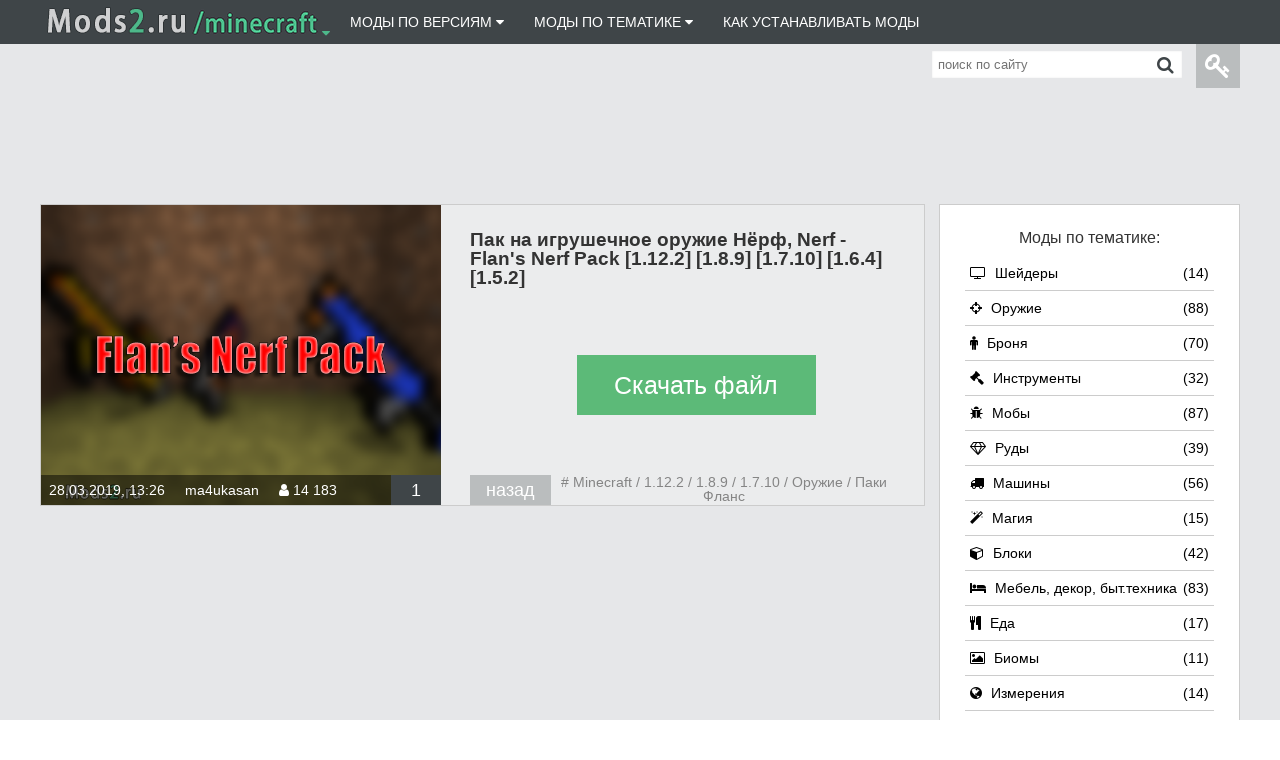

--- FILE ---
content_type: text/html; charset=utf-8
request_url: https://mods2.ru/minecraft/490-nerf-pack.html
body_size: 10624
content:
<!doctype html>
<html lang="ru">
<head><meta charset="utf-8">
<title>Пак на игрушечное оружие Нёрф, Nerf - Flan's Nerf Pack 1.12.2 1.8.9 1.7.10 1.6.4 1.5.2 &raquo; Скачать моды для Майнкрафт</title>
<meta name="description" content="Данный пак добавит в игру игрушечные оружия от популярной компании Nerf. Этот пак Flan's Nerf Pack, добавляет в игру 14 игрушечных оружий Nerf, также данный пак добавляет немного брони и">
<meta name="keywords" content="оружия, добавляет, стрельбы, проработана, система, физика, очень, качественно, хорошо, перезарядке, довольно, звуки, классные, слышны, проработаны, качественные, наколенников, компании, Flan's, популярной">
<meta name="generator" content="DataLife Engine (http://dle-news.ru)">
<meta property="og:site_name" content="Моды для игр на Mods2.ru" />
<meta property="og:type" content="article" />
<meta property="og:title" content="Пак на игрушечное оружие Нёрф, Nerf - Flan&#039;s Nerf Pack 1.12.2 1.8.9 1.7.10 1.6.4 1.5.2" />
<meta property="og:url" content="https://mods2.ru/minecraft/490-nerf-pack.html" />
<meta property="og:image" content="https://mods2.ru/uploads/posts/2019-03/medium/1553768520_1.png" />
<link rel="search" type="application/opensearchdescription+xml" href="https://mods2.ru/engine/opensearch.php" title="Моды для игр на Mods2.ru">
<link href="/engine/classes/min/index.php?charset=utf-8&amp;f=engine/editor/jscripts/froala/fonts/font-awesome.css,engine/editor/jscripts/froala/css/editor.css,engine/editor/css/default.css&amp;v=22" rel="stylesheet" type="text/css">
<script type="text/javascript" src="/engine/classes/min/index.php?charset=utf-8&amp;g=general&amp;v=22"></script>
<script type="text/javascript" src="/engine/classes/min/index.php?charset=utf-8&amp;f=engine/classes/highslide/highslide.js,engine/classes/masha/masha.js,engine/skins/codemirror/js/code.js,engine/editor/jscripts/froala/editor.js,engine/editor/jscripts/froala/languages/ru.js&amp;v=22"></script>
<link rel="shortcut icon" type="image/x-icon" href="/templates/minecraft/favicon.ico"></head>
<body>
<script type="text/javascript">
<!--
var dle_root       = '/';
var dle_admin      = '';
var dle_login_hash = 'eeeee3db79a0912319b45e09081d89c5dc7cd886';
var dle_group      = 5;
var dle_skin       = 'minecraft';
var dle_wysiwyg    = '1';
var quick_wysiwyg  = '1';
var dle_act_lang   = ["Да", "Нет", "Ввод", "Отмена", "Сохранить", "Удалить", "Загрузка. Пожалуйста, подождите..."];
var menu_short     = 'Быстрое редактирование';
var menu_full      = 'Полное редактирование';
var menu_profile   = 'Просмотр профиля';
var menu_send      = 'Отправить сообщение';
var menu_uedit     = 'Админцентр';
var dle_info       = 'Информация';
var dle_confirm    = 'Подтверждение';
var dle_prompt     = 'Ввод информации';
var dle_req_field  = 'Заполните все необходимые поля';
var dle_del_agree  = 'Вы действительно хотите удалить? Данное действие невозможно будет отменить';
var dle_spam_agree = 'Вы действительно хотите отметить пользователя как спамера? Это приведёт к удалению всех его комментариев';
var dle_complaint  = 'Укажите текст Вашей жалобы для администрации:';
var dle_big_text   = 'Выделен слишком большой участок текста.';
var dle_orfo_title = 'Укажите комментарий для администрации к найденной ошибке на странице';
var dle_p_send     = 'Отправить';
var dle_p_send_ok  = 'Уведомление успешно отправлено';
var dle_save_ok    = 'Изменения успешно сохранены. Обновить страницу?';
var dle_reply_title= 'Ответ на комментарий';
var dle_tree_comm  = '1';
var dle_del_news   = 'Удалить статью';
var dle_sub_agree  = 'Вы действительно хотите подписаться на комментарии к данной публикации?';
var allow_dle_delete_news   = false;

hs.graphicsDir = '/engine/classes/highslide/graphics/';
hs.outlineType = 'rounded-white';
hs.numberOfImagesToPreload = 0;
hs.captionEval = 'this.thumb.alt';
hs.showCredits = false;
hs.align = 'center';
hs.transitions = ['expand', 'crossfade'];

hs.lang = { loadingText : 'Загрузка...', playTitle : 'Просмотр слайдшоу (пробел)', pauseTitle:'Пауза', previousTitle : 'Предыдущее изображение', nextTitle :'Следующее изображение',moveTitle :'Переместить', closeTitle :'Закрыть (Esc)',fullExpandTitle:'Развернуть до полного размера',restoreTitle:'Кликните для закрытия картинки, нажмите и удерживайте для перемещения',focusTitle:'Сфокусировать',loadingTitle:'Нажмите для отмены'
};
hs.slideshowGroup='fullnews'; hs.addSlideshow({slideshowGroup: 'fullnews', interval: 4000, repeat: false, useControls: true, fixedControls: 'fit', overlayOptions: { opacity: .75, position: 'bottom center', hideOnMouseOut: true } });

jQuery(function($){
	
      $('#comments').froalaEditor({
        dle_root: dle_root,
        dle_upload_area : "comments",
        dle_upload_user : "",
        dle_upload_news : "0",
        width: '100%',
        height: '220',
        language: 'ru',

		htmlAllowedTags: ['div', 'span', 'p', 'br', 'strong', 'em', 'ul', 'li', 'ol', 'b', 'u', 'i', 's', 'a', 'img'],
		htmlAllowedAttrs: ['class', 'href', 'alt', 'src', 'style', 'target'],
		pastePlain: true,
		imageAllowedTypes: [],
        imageInsertButtons: ['imageBack', '|', 'imageByURL'],
        imagePaste: false,
		videoInsertButtons: ['videoBack', '|', 'videoByURL'],
		
        toolbarButtonsXS: ['bold', 'italic', 'underline', 'strikeThrough', '|', 'align', 'formatOL', 'formatUL', '|', 'insertLink', 'dleleech', 'emoticons', '|', 'dlehide', 'dlequote', 'dlespoiler'],

        toolbarButtonsSM: ['bold', 'italic', 'underline', 'strikeThrough', '|', 'align', 'formatOL', 'formatUL', '|', 'insertLink', 'dleleech', 'emoticons', '|', 'dlehide', 'dlequote', 'dlespoiler'],

        toolbarButtonsMD: ['bold', 'italic', 'underline', 'strikeThrough', '|', 'align', 'formatOL', 'formatUL', '|', 'insertLink', 'dleleech', 'emoticons', '|', 'dlehide', 'dlequote', 'dlespoiler'],

        toolbarButtons: ['bold', 'italic', 'underline', 'strikeThrough', '|', 'align', 'formatOL', 'formatUL', '|', 'insertLink', 'dleleech', 'emoticons', '|', 'dlehide', 'dlequote', 'dlespoiler']

      });

$('#dle-comments-form').submit(function() {
	doAddComments();
	return false;
});
});
//-->
</script>
<div class="header">
	<div class="header-center">
		<a href="/" class="logo"></a>
		<ul class="menu2 dropdown">
<li><a href="/minecraft/" style="color: #4db88a; width: 140px;"><img src="/templates/minecraft/dleimages/minecraft.png" alt="Моды для Minecraft"><i class="fa fa-caret-down" aria-hidden="true"></i></a>
                   

		<ul>
            <li><a href="/fallout4/"><img src="/templates/minecraft/dleimages/fallout4.png" alt="Моды для Fallout 4"></a></li>
<li><a href="/witcher3/"><img src="/templates/minecraft/dleimages/witcher3.png" alt="Моды для Witcher 3"></a></li>


				
			
            </ul></li></ul>
		<ul class="menu dropdown">
				<li><a href="" style="padding: 15px;">Моды по версиям&nbsp;<i class="fa fa-caret-down" aria-hidden="true"></i></a>
			<ul>	
                	
               		<li><a href="/minecraft/m119/">Моды для 1.19.4</a> </li>
                	<li><a href="/minecraft/m118/">Моды для 1.18.2</a> </li>
                	<li><a href="/minecraft/m117/">Моды для 1.17.1</a> </li>
                	<li><a href="/minecraft/m116/">Моды для 1.16.5</a> </li>
                	<li><a href="/minecraft/m115/">Моды для 1.15.2</a> </li>
                	<li><a href="/minecraft/m1144/">Моды для 1.14.4</a> </li>
                   	<li><a href="/minecraft/m1122/">Моды для 1.12.2</a> </li>
					<li><a href="/minecraft/m1112/">Моды для 1.11.2</a></li>
					<li><a href="/minecraft/m1102/">Моды для 1.10.2</a></li>
					<li><a href="/minecraft/m194/">Моды для 1.9.4</a></li>
					<li><a href="/minecraft/m189/">Моды для 1.8.9</a></li>
					<li><a href="/minecraft/m1710/">Моды для 1.7.10</a></li>
           
               
				</ul></li>
            		<li><a href="" style="padding: 15px;">Моды по тематике&nbsp;<i class="fa fa-caret-down" aria-hidden="true"></i></a>
			<ul>
                	<li><a href="/minecraft/shaders/">Шейдеры</a></li>
					<li><a href="/minecraft/weapon/">Оружие</a></li>
                	<li><a href="/minecraft/bronya/">Броня</a></li>
                	<li><a href="/minecraft/m-tools/">Инструменты</a></li>
					<li><a href="/minecraft/mobs/">Мобы</a></li>
                	<li><a href="/minecraft/rudy/">Руды</a></li>
					<li><a href="/minecraft/cars/">Машины</a></li>
                	<li><a href="/minecraft/magic/">Магия</a></li>
                	<li><a href="/minecraft/block/">Блоки</a></li>
                	<li><a href="/minecraft/mebel/">Мебель</a></li>
                	<li><a href="/minecraft/eda/">Еда</a></li>
                	<li><a href="/minecraft/dimension/">Измерения</a></li>
                	<li><a href="/minecraft/mine-cheats/">Читы</a></li>
                	<li><a href="/minecraft/minimaps/">Миникарты</a></li>
                	<li><a href="/minecraft/m-realizm/">Реализм</a></li>
                	<li><a href="/minecraft/industrial/">Индустриальные</a></li>
               		<li><a href="/minecraft/fps/">Повышение FPS</a></li>
                	<li><a href="/minecraft/novyy-god/">Новый год</a></li>
                	<li><a href="/minecraft/flans-pack/">Паки Flans</a></li>
                	<li><a href="/minecraft/rtm-packs/">Паки RTM</a></li>
					<li><a href="/minecraft/raznoe/">Разное</a></li>
		       
               
				</ul></li>
			<li><a href="/minecraft-mod-install.html" style="padding: 15px;">Как устанавливать моды</a></li>
		
		</ul>
		<div class="control">
			<div class="user-search">
				<form method="post">
					<input type="text" placeholder="поиск по сайту" id="story" name="story">
					<i class="fa fa-search" aria-hidden="true"></i>
					<input type="submit" value="" id="submit">
					<input type="hidden" name="do" value="search" />
					<input type="hidden" name="subaction" value="search" />
				</form>
			</div>
			

<ul class="login dropdown">
	<li>
		<a class="profile" href="#"><i class="fa fa-key" aria-hidden="true"></i></a>
		<ul>
			<form method="post">
				<li>
					<label for="login_name">Логин:</label>
				</li>
				<li>
					<span><input placeholder="Логин:" type="text" name="login_name" id="login_name" required></span>
				</li>
				<li>
					<label for="login_password">Пароль:</label>
				</li>
				<li>
					<span><input placeholder="Пароль" type="password" name="login_password" id="login_password" required></span>
				</li>
				<li>
					<span><button onclick="submit();" type="submit">Войти</button></span>
				</li>
				<li><span><a href="https://mods2.ru/index.php?do=register">Зарегистрироваться</a><br><a href="https://mods2.ru/index.php?do=lostpassword">Восстановить пароль</a></span></li>
				<input name="login" type="hidden" id="login" value="submit">
			</form>
		</ul>
	</li>
</ul>

		</div>
	</div>
</div>
 <br><div align="center">
<script async src="//pagead2.googlesyndication.com/pagead/js/adsbygoogle.js"></script>
<!-- Mods2-minecraft-verh -->
<ins class="adsbygoogle"
     style="display:inline-block;width:980px;height:120px"
     data-ad-client="ca-pub-7674866438287122"
     data-ad-slot="3936640545"></ins>
<script>
(adsbygoogle = window.adsbygoogle || []).push({});
</script>
</div>
<div class="content clearfix">
	<div class="left">
	
         
      		 <div id='dle-content'><div class="full-news">
	<div class="news">
       
		<div class="main-info">
			<a href="https://mods2.ru/uploads/posts/2019-03/1553768526_avatarka.png" class="highslide" target="_blank"><img class="xfieldimage photo" src="/uploads/posts/2019-03/1553768526_avatarka.png"  alt="Фото Пак на игрушечное оружие Нёрф, Nerf - Flan&#039;s Nerf Pack [1.12.2] [1.8.9] [1.7.10] [1.6.4] [1.5.2]" title="Скачать Пак на игрушечное оружие Нёрф, Nerf - Flan&#039;s Nerf Pack [1.12.2] [1.8.9] [1.7.10] [1.6.4] [1.5.2]" style="width: 400px; height: 300px;"></a>
           
         
			<div class="data">
				<span>28.03.2019, 13:26</span>
				<span class="author-news"><a onclick="ShowProfile('ma4ukasan', 'https://mods2.ru/user/ma4ukasan/', '0'); return false;" href="https://mods2.ru/user/ma4ukasan/">ma4ukasan</a></span>
				<span><i class="fa fa-user" aria-hidden="true"></i>&nbsp;14 183</span>
				
				
				
				
				<a id="dle-comm-link" href="https://mods2.ru/minecraft/490-nerf-pack.html#comment">1</a>
			</div>
		</div>
		<div class="main-news">
			<h1>Пак на игрушечное оружие Нёрф, Nerf - Flan&#039;s Nerf Pack [1.12.2] [1.8.9] [1.7.10] [1.6.4] [1.5.2]</h1>
               <a href="#download-file" class="downloadfile" rel="nofollow">Скачать файл</a>  
			<div class="more">
                
				<a href="#" onclick="history.back();">назад</a>
				<span style="width: 350px;"># <a href="https://mods2.ru/minecraft/">Minecraft</a> / <a href="https://mods2.ru/minecraft/m1122/">1.12.2</a> / <a href="https://mods2.ru/minecraft/m189/">1.8.9</a> / <a href="https://mods2.ru/minecraft/m1710/">1.7.10</a> / <a href="https://mods2.ru/minecraft/weapon/">Оружие</a> / <a href="https://mods2.ru/minecraft/flans-pack/">Паки Фланс</a></span>
			</div>
		</div>
	</div>
       

<div style="max-width:885px;padding-top: 10px;"><script async src="https://pagead2.googlesyndication.com/pagead/js/adsbygoogle.js"></script>
<!-- mods2-adapt -->
<ins class="adsbygoogle"
     style="display:block"
     data-ad-client="ca-pub-7674866438287122"
     data-ad-slot="5911627416"
     data-ad-format="auto"
     data-full-width-responsive="true"></ins>
<script>
     (adsbygoogle = window.adsbygoogle || []).push({});
</script></div>
<div class="full-text">  
Этот пак <b>Flan's Nerf Pack</b>, добавляет в игру 14 игрушечных оружий <b>Nerf</b>, также данный пак добавляет немного брони и наколенников. Текстуры оружия проработаны не очень качественно, зато физика пуль и система стрельбы проработана хорошо, ещё в этом паке при перезарядке слышны классные, довольно качественные звуки.
     
		<br><br><!--colorstart:#3f4548--><span style="color:#3f4548"><!--/colorstart--><!--sizestart:4--><span style="font-size:14pt;"><!--/sizestart-->Скриншоты мода:<!--sizeend--></span><!--/sizeend--><!--colorend--></span><!--/colorend--><br><div style="text-align:center;"><br><!--MBegin:https://mods2.ru/uploads/posts/2019-03/1553768520_1.png|--><a href="https://mods2.ru/uploads/posts/2019-03/1553768520_1.png" class="highslide"><img src="/uploads/posts/2019-03/medium/1553768520_1.png" style="max-width:100%;" alt=''></a><!--MEnd--><br><br><!--MBegin:https://mods2.ru/uploads/posts/2019-03/1553768460_2.png|--><a href="https://mods2.ru/uploads/posts/2019-03/1553768460_2.png" class="highslide"><img src="/uploads/posts/2019-03/medium/1553768460_2.png" style="max-width:100%;" alt=''></a><!--MEnd--><br><br><!--dle_image_begin:https://i.imgur.com/HbDhX9J.gif|--><img src="https://i.imgur.com/HbDhX9J.gif" style="max-width:100%;" data-maxwidth="700" alt="Пак на игрушечное оружие Нёрф, Nerf - Flan&#039;s Nerf Pack [1.12.2] [1.8.9] [1.7.10] [1.6.4] [1.5.2]"><!--dle_image_end--><!--dle_image_begin:https://i.imgur.com/CuXZYpc.gif|--><img src="https://i.imgur.com/CuXZYpc.gif" style="max-width:100%;" data-maxwidth="700" alt=""><!--dle_image_end--><br></div>
        
         
        <br><br><h2><!--colorstart:#3f4548--><span style="color:#3f4548"><!--/colorstart--><!--sizestart:4--><span style="font-size:14pt;"><!--/sizestart--><b>Как установить пак в майнкрафт?</b><!--sizeend--></span><!--/sizeend--><!--colorend--></span><!--/colorend--></h2><br>1) Установите <a href="https://mods2.ru/minecraft/142-minecraft-forge.html"  target="_blank">Forge для майнкрафт</a>.<br>2) Скачайте и установите <a href="https://mods2.ru/minecraft/215-flans.html"  target="_blank">Flan's</a>.<br>3) Скачайте и установите <a href="https://mods2.ru/minecraft/427-simple-parts-pack-flans.html"  target="_blank">Simple Parts Pack</a>.<br>4) Переместите файл в C:/Users/ИМЯ_ПОЛЬЗОВАТЕЛЯ/AppData/Roaming/.minecraft/flans .<br>5) Запускайте в лаунчере версию майнкрафта с припиской Forge.<br><a href="https://mods2.ru/minecraft-mod-install.html"  target="_blank">Подробная инструкция по установке модов в майнкрафт</a>.
		<br><br><a name="download-file" style="margin-top: -200px;position: absolute;" id="download-file"></a>
    <div style="text-align:center;"><h2><!--sizestart:5--><span style="font-size:18pt;"><!--/sizestart--><b><!--colorstart:#3f4548--><span style="color:#3f4548"><!--/colorstart-->Скачать Flan's Nerf Pack для Minecraft:<!--colorend--></span><!--/colorend--></b><!--sizeend--></span><!--/sizeend--></h2><br></div><div class="downloadcenter"><div style="font-size:16px;"><br>Необходим установленный <a href="https://mods2.ru/minecraft/215-flans.html" title="кликабельно" target="_blank"><b><!--colorstart:#FF0000--><span style="color:#FF0000"><!--/colorstart-->Flan's<!--colorend--></span><!--/colorend--></b></a> и <a href="https://mods2.ru/minecraft/427-simple-parts-pack-flans.html" title="кликабельно" target="_blank"><b><!--colorstart:#FF0000--><span style="color:#FF0000"><!--/colorstart-->Simple Parts Pack<!--colorend--></span><!--/colorend--></b></a><br>Для 1.5.2: <a name="download-file" style="margin-top: -200px;position: absolute;"></a>
	<span class="attachment">
		<a href="https://mods2.ru/engine/download.php?id=1388" title="Загружено 28-03-2019, cкачиваний: 111">nerf_pack_1.5.2.zip</a>  <span style="font-size: 14px; opacity: 0.5;">[1,26 Mb]</span>
		 
	</span>

<br>Для 1.6.2: <a name="download-file" style="margin-top: -200px;position: absolute;"></a>
	<span class="attachment">
		<a href="https://mods2.ru/engine/download.php?id=1389" title="Загружено 28-03-2019, cкачиваний: 41">nerf_pack_1.6.2.zip</a>  <span style="font-size: 14px; opacity: 0.5;">[1,43 Mb]</span>
		 
	</span>

<br>Для 1.6.4: <a name="download-file" style="margin-top: -200px;position: absolute;"></a>
	<span class="attachment">
		<a href="https://mods2.ru/engine/download.php?id=1390" title="Загружено 28-03-2019, cкачиваний: 38">nerf_pack_1.6.4.zip</a>  <span style="font-size: 14px; opacity: 0.5;">[1,43 Mb]</span>
		 
	</span>

<br>Для 1.7.2: <a name="download-file" style="margin-top: -200px;position: absolute;"></a>
	<span class="attachment">
		<a href="https://mods2.ru/engine/download.php?id=1391" title="Загружено 28-03-2019, cкачиваний: 46">nerf_pack_1.7.2.jar</a>  <span style="font-size: 14px; opacity: 0.5;">[1,43 Mb]</span>
		 
	</span>

<br>Для 1.7.10: <a name="download-file" style="margin-top: -200px;position: absolute;"></a>
	<span class="attachment">
		<a href="https://mods2.ru/engine/download.php?id=1394" title="Загружено 28-03-2019, cкачиваний: 598">nerf_pack_1.7.10.jar</a>  <span style="font-size: 14px; opacity: 0.5;">[1,43 Mb]</span>
		 
	</span>

<br>Для 1.8.9: <a name="download-file" style="margin-top: -200px;position: absolute;"></a>
	<span class="attachment">
		<a href="https://mods2.ru/engine/download.php?id=1392" title="Загружено 28-03-2019, cкачиваний: 103">nerf_pack_1.8.jar</a>  <span style="font-size: 14px; opacity: 0.5;">[1,45 Mb]</span>
		 
	</span>

<br>Для 1.12/1.12.1/1.12.2: <a name="download-file" style="margin-top: -200px;position: absolute;"></a>
	<span class="attachment">
		<a href="https://mods2.ru/engine/download.php?id=1393" title="Загружено 28-03-2019, cкачиваний: 1486">nerf_pack_1.12.jar</a>  <span style="font-size: 14px; opacity: 0.5;">[1,44 Mb]</span>
		 
	</span>

<br></div></div>
	
    <br>
    <div align="center"> 	
	<script async src="//pagead2.googlesyndication.com/pagead/js/adsbygoogle.js"></script>
<!-- mods2niz -->
<ins class="adsbygoogle"
     style="display:inline-block;width:336px;height:280px"
     data-ad-client="ca-pub-7674866438287122"
     data-ad-slot="6112501538"></ins>
<script>
(adsbygoogle = window.adsbygoogle || []).push({});
</script></div><br>
    </div>
	 	
</div>
<table class="related">
	<tr>
		<td>
	<a href="https://mods2.ru/minecraft/489-zombie-pack.html"><img src="/uploads/posts/2019-03/thumbs/1553765458_avatarka.png" alt="Фото Пак на оружие и броню против зомби - Flan&#039;s Zombie Pack [1.12.2] [1.8.9] [1.7.10]" title="Пак на оружие и броню против зомби - Flan&#039;s Zombie Pack [1.12.2] [1.8.9] [1.7.10]" style="width: 157px;"></a>
	<h5><a href="https://mods2.ru/minecraft/489-zombie-pack.html">Пак на оружие и броню против зомби - Flan&#039;s Zombie Pack</a></h5>
</td><td>
	<a href="https://mods2.ru/minecraft/488-flans-ye-olde-pack.html"><img src="/uploads/posts/2019-03/thumbs/1553761871_avatarka.png" alt="Фото Пак на 2 самолёта, бипланы Flan’s Ye Olde Pack [1.12.2] [1.8.9] [1.7.10] [1.6.4] [1.5.2]" title="Пак на 2 самолёта, бипланы Flan’s Ye Olde Pack [1.12.2] [1.8.9] [1.7.10] [1.6.4] [1.5.2]" style="width: 157px;"></a>
	<h5><a href="https://mods2.ru/minecraft/488-flans-ye-olde-pack.html">Пак на 2 самолёта, бипланы Flan’s Ye Olde Pack [1.12.2]</a></h5>
</td><td>
	<a href="https://mods2.ru/minecraft/485-dr-prof-luigis-pack.html"><img src="/uploads/posts/2019-03/thumbs/1553684995_avatarka.png" alt="Фото Пак транспорта, машины, самолёты - Flan&#039;s Dr Prof Luigi&#039;s Pack [1.12.2] [1.8.9] [1.7.10]" title="Пак транспорта, машины, самолёты - Flan&#039;s Dr Prof Luigi&#039;s Pack [1.12.2] [1.8.9] [1.7.10]" style="width: 157px;"></a>
	<h5><a href="https://mods2.ru/minecraft/485-dr-prof-luigis-pack.html">Пак транспорта, машины, самолёты - Flan&#039;s Dr Prof Luigi&#039;s</a></h5>
</td><td>
	<a href="https://mods2.ru/minecraft/484-flans-titan-pack.html"><img src="/uploads/posts/2019-03/thumbs/1553678314_avatarka.png" alt="Фото Пак роботов, титанов - Flan&#039;s Titan Pack [1.12.2] [1.8.9] [1.7.10]" title="Пак роботов, титанов - Flan&#039;s Titan Pack [1.12.2] [1.8.9] [1.7.10]" style="width: 157px;"></a>
	<h5><a href="https://mods2.ru/minecraft/484-flans-titan-pack.html">Пак роботов, титанов - Flan&#039;s Titan Pack [1.12.2] [1.8.9]</a></h5>
</td><td>
	<a href="https://mods2.ru/minecraft/481-modern_weapons_pack.html"><img src="/uploads/posts/2019-03/thumbs/1553614369_avatarka.png" alt="Фото Пак оружия и транспорта, пак войны - Flan&#039;s Modern Weapon Pack [1.12.2] [1.8.9] [1.7.10] [1.6.4] [1.5.2]" title="Пак оружия и транспорта, пак войны - Flan&#039;s Modern Weapon Pack [1.12.2] [1.8.9] [1.7.10] [1.6.4] [1.5.2]" style="width: 157px;"></a>
	<h5><a href="https://mods2.ru/minecraft/481-modern_weapons_pack.html">Пак оружия и транспорта, пак войны - Flan&#039;s Modern Weapon</a></h5>
</td>
	</tr>
</table>
<script async src="https://pagead2.googlesyndication.com/pagead/js/adsbygoogle.js"></script>
<ins class="adsbygoogle"
     style="display:inline-block;width:880px;height:600px"
     data-ad-client="ca-pub-7674866438287122"
     data-ad-slot="2127393719"></ins>
<script>
     (adsbygoogle = window.adsbygoogle || []).push({});
</script>
<div class="comments">
	<form method="post" action="" name="dlemasscomments" id="dlemasscomments"><div id="dle-comments-list">
<a name="comment"></a><ol class="comments-tree-list"><li id="comments-tree-item-3082" class="comments-tree-item" ><div id='comment-id-3082'><div class="comment clearfix">
	<div class="user-short">
		<img src="//mods2.ru/uploads/fotos/foto_765.png" alt="User" class="status-user">
		<span>Посетители</span>
	</div>
	<div class="user-full">
		<a onclick="ShowProfile('Artemka34342', 'https://mods2.ru/user/Artemka34342/', '0'); return false;" href="https://mods2.ru/user/Artemka34342/">Artemka34342</a>
		<span>28 августа 2022 22:06</span>
		<span>Комментариев: 25</span>
		<span>Новостей: 0</span>
		
		
		<div class="user-rating">
			<a href="#" onclick="doCommentsRate('plus', '3082'); return false;" ><span class="plus"><i class="fa fa-plus-square" aria-hidden="true"></i></span></a> 
			<span><span id="comments-ratig-layer-3082" class="ignore-select"><span class="ratingtypeplusminus ignore-select ratingzero" >0</span></span></span>
			<a href="#" onclick="doCommentsRate('minus', '3082'); return false;" ><span class="minus"><i class="fa fa-minus-square" aria-hidden="true"></i></span></a>
		</div>
		
	</div>
	<div class="text-comment">
		<div id='comm-id-3082'>жалко что модельки оружий в этом паки 2D-шные</div>
		<br>
		<ul class="functions-comment">
			<a onmouseover="dle_copy_quote('Artemka34342');" href="#" onclick="dle_ins('3082'); return false;"><li>[Процитировать]</li></a>
			<a onclick="dle_reply('3082', '0', '0'); return false;" href="#"><li>[Ответить]</li></a>
			
			
			
			
		</ul>
	</div>
</div></div></li></ol>
<div id="dle-ajax-comments"></div>
</div></form>

	<form  method="post" name="dle-comments-form" id="dle-comments-form" ><div class="add-comment">
	
		<div class="user-form">
			<table>
				<tr>
					<td><label for="name">Имя</label></td>
					<td><input type="text" name="name" id="name" required></td>
				</tr>
						</table>
		</div>
	
	<script type="text/javascript">
	var text_upload = "Загрузка файлов и изображений на сервер";
</script>
<div class="wseditor"><textarea id="comments" name="comments" rows="10" cols="50" class="ajaxwysiwygeditor"></textarea></div>
	<div class="user-form">
		<table>
			<tr>
				<td colspan="2">Пожалуйста, уважайте своих собеседников! Отвечайте по существу, не оскорбляйте! В противном случае администрация будет реагировать соответствующим образом!<br><br>Ниже в случае необходимости следует заполнить форму и доказать, что комменатрий оставляется не роботом, а живым человком. Спасибо за понимание!<br><br>Зарегистируйтесь или повысьте свою группу, чтобы избежать данной проверки.</td>
			</tr>
			<tr>
				<td colspan="2"><div class="g-recaptcha" data-sitekey="6LfJryIUAAAAAEJgm6YJHzfls3rdDqlSwxTEqKvI" data-theme="light"></div></td>
			</tr>
			
			
		</table>
	</div>
	<button type="submit" name="submit">Отправить комментарий</button>
</div>
		<input type="hidden" name="subaction" value="addcomment" />
		<input type="hidden" name="post_id" id="post_id" value="490" /><input type="hidden" name="user_hash" value="eeeee3db79a0912319b45e09081d89c5dc7cd886" /></form><script src='https://www.google.com/recaptcha/api.js?hl=ru' async defer></script>
</div></div>
	</div>
	<div class="right">
		<div class="counter-list">
			<h3>Моды по тематике:</h3>
			<ul>
				<li><a href="/minecraft/shaders/"><i class="fa fa-television" aria-hidden="true"></i>&nbsp;Шейдеры <span>(14)</span></a></li>
                <li><a href="/minecraft/weapon/"><i class="fa fa-crosshairs" aria-hidden="true"></i>&nbsp;Оружие <span>(88)</span></a></li>
                <li><a href="/minecraft/bronya/"><i class="fa fa-male" aria-hidden="true"></i>&nbsp;Броня <span>(70)</span></a></li>
                <li><a href="/minecraft/m-tools/"><i class="fa fa-legal" aria-hidden="true"></i>&nbsp;Инструменты <span>(32)</span></a></li>
				<li><a href="/minecraft/mobs/"><i class="fa fa-bug" aria-hidden="true"></i>&nbsp;Мобы <span>(87)</span></a></li>
				<li><a href="/minecraft/rudy/"><i class="fa fa-diamond" aria-hidden="true"></i>&nbsp;Руды <span>(39)</span></a></li>
                <li><a href="/minecraft/cars/"><i class="fa fa-truck" aria-hidden="true"></i>&nbsp;Машины <span>(56)</span></a></li>
                <li><a href="/minecraft/magic/"><i class="fa fa-magic" aria-hidden="true"></i>&nbsp;Магия<span>(15)</span></a></li>
                <li><a href="/minecraft/block/"><i class="fa fa-cube" aria-hidden="true"></i>&nbsp;Блоки<span>(42)</span></a></li>
                <li><a href="/minecraft/mebel/"><i class="fa fa-bed" aria-hidden="true"></i>&nbsp;Мебель, декор, быт.техника <span>(83)</span></a></li>
                <li><a href="/minecraft/eda/"><i class="fa fa-cutlery" aria-hidden="true"></i>&nbsp;Еда <span>(17)</span></a></li>
                <li><a href="/minecraft/biomes/"><i class="fa fa-picture-o" aria-hidden="true"></i>&nbsp;Биомы <span>(11)</span></a></li>
                <li><a href="/minecraft/dimension/"><i class="fa fa-globe" aria-hidden="true"></i>&nbsp;Измерения <span>(14)</span></a></li>
                <li><a href="/minecraft/mine-cheats/"><i class="fa fa-exclamation-triangle" aria-hidden="true"></i>&nbsp;Читы <span>(13)</span></a></li>
                <li><a href="/minecraft/minimaps/"><i class="fa fa-map" aria-hidden="true"></i>&nbsp;Миникарты <span>(3)</span></a></li>
				<li><a href="/minecraft/m-realizm/"><i class="fa fa-signal" aria-hidden="true"></i>&nbsp;Реалистичность <span>(143)</span></a></li>	
                <li><a href="/minecraft/industrial/"><i class="fa fa-microchip" aria-hidden="true"></i>&nbsp;Индустриальные <span>(15)</span></a></li>
                 <li><a href="/minecraft/fps/"><i class="fa fa-spinner" aria-hidden="true"></i>&nbsp;Повышение FPS <span>(1)</span></a></li>	
                <li><a href="/minecraft/novyy-god/"><i class="fa fa-tree" aria-hidden="true"></i>&nbsp;Новый год <span>(8)</span></a></li>	
                <li><a href="/minecraft/flans-pack/"><i class="fa fa-plane" aria-hidden="true"></i>&nbsp;Паки Flans <span>(29)</span></a></li>
                <li><a href="/minecraft/rtm-packs/"><i class="fa fa-subway" aria-hidden="true"></i>&nbsp;Паки RTM <span>(13)</span></a></li>
                <li><a href="/minecraft/raznoe/"><i class="fa fa-cubes" aria-hidden="true"></i>&nbsp;Разное <span>(132)</span></a></li>
               					
			</ul>
		</div>
        <div class="counter-list">
			<h3>Моды по версиям:</h3>
			<ul>	
                	<li><a href="/minecraft/m119/">Моды для Майнкрафт 1.19.4<span>(18)</span></a></li>
                	<li><a href="/minecraft/m118/">Моды для Майнкрафт 1.18.2<span>(38)</span></a></li>
                	<li><a href="/minecraft/m117/">Моды для Майнкрафт 1.17.1<span>(71)</span></a></li>
                	<li><a href="/minecraft/m116/">Моды для Майнкрафт 1.16.5<span>(176)</span></a></li>
                	<li><a href="/minecraft/m115/">Моды для Майнкрафт 1.15.2<span>(165)</span></a></li>
                	<li><a href="/minecraft/m1144/">Моды для Майнкрафт 1.14.4<span>(164)</span></a></li>
                	<li><a href="/minecraft/m1132/">Моды для Майнкрафт 1.13.2<span>(60)</span></a></li>
					<li><a href="/minecraft/m1122/">Моды для Майнкрафт 1.12.2<span>(421)</span></a></li>
					<li><a href="/minecraft/m1112/">Моды для Майнкрафт 1.11.2<span>(208)</span></a> </li>
					<li><a href="/minecraft/m1102/">Моды для Майнкрафт 1.10.2<span>(236)</span></a></li>
					<li><a href="/minecraft/m194/">Моды для Майнкрафт 1.9.4<span>(140)</span></a></li>
					<li><a href="/minecraft/m189/">Моды для Майнкрафт 1.8.9<span>(175)</span></a></li>
					<li><a href="/minecraft/m1710/">Моды для Майнкрафт 1.7.10<span>(255)</span></a></li>
               					
			</ul>
		</div>
           <div>
			<h3>Необходимое:</h3>
			<ul>
        <li><a href="/minecraft/434-download-minecraft-launcher.html">Лаунчер Майнкрафт</a></li>
		<li><a href="/minecraft/142-minecraft-forge.html">Minecraft Forge</a></li>
        <li style="border-bottom: 1px solid #ccc;"><a href="/minecraft/514-fabric.html" style="display: inline-block;border-bottom: none;">Fabric</a> | <a href="/minecraft/536-fabric-api.html" style="display: inline-block;border-bottom: none;">Fabric API</a></li>
        <li><a href="/minecraft/148-optifine.html">Optifine HD</a></li>
        <li><a href="/minecraft/290-liteloader.html">Liteloader</a></li>
        
        
					              					
			</ul>
		</div>
	<div style="padding:0px; background: none;border:0;">				
<script async src="//pagead2.googlesyndication.com/pagead/js/adsbygoogle.js"></script>
<!-- mods2sidebar -->
<ins class="adsbygoogle"
     style="display:inline-block;width:300px;height:600px"
     data-ad-client="ca-pub-7674866438287122"
     data-ad-slot="5758852125"></ins>
<script>
(adsbygoogle = window.adsbygoogle || []).push({});
</script></div>
	 <div class="miniimg">
        <h3>Популярные новости</h3>
        <div style="padding:10px;">	</div>
<a href="https://mods2.ru/minecraft/771-jenny-mod.html"><img src="/uploads/posts/2021-08/thumbs/1630426572_jenny-mod.jpg" alt="Фото Jenny mod - Дженни мод [1.12.2]" title="Jenny mod - Дженни мод [1.12.2]"></a>
<a href="https://mods2.ru/minecraft/771-jenny-mod.html" class="miniimglink">Jenny mod - Дженни мод [1.12.2]</a>
<div style="border-bottom: 1px solid #ccc; margin: 4px 0px 8px 0;">	</div><a href="https://mods2.ru/minecraft/213-decocraft-2.html"><img src="/uploads/posts/2017-12/thumbs/1513652756_mod-na-mebel-dekor-i-igrushki-dekokraft-decocraft-2.jpg" alt="Фото Мод на мебель, декор и игрушки, декокрафт - DecoCraft 2  [1.12.2] [1.11.2] [1.10.2] [1.8.9] [1.7.10]" title="Мод на мебель, декор и игрушки, декокрафт - DecoCraft 2  [1.12.2] [1.11.2] [1.10.2] [1.8.9] [1.7.10]"></a>
<a href="https://mods2.ru/minecraft/213-decocraft-2.html" class="miniimglink">Мод на мебель, декор и игрушки, декокрафт - DecoCraft 2  [1.12.2] [1.11.2]</a>
<div style="border-bottom: 1px solid #ccc; margin: 4px 0px 8px 0;">	</div><a href="https://mods2.ru/minecraft/146-journeymap.html"><img src="/uploads/posts/2017-11/thumbs/1511914579_karta-i-minikarta-journeymap-.jpg" alt="Фото Карта и миникарта - JourneyMap [1.19.4] [1.18.2] [1.17.1] [1.16.5] [1.12.2] [1.8.9] [1.7.10]" title="Карта и миникарта - JourneyMap [1.19.4] [1.18.2] [1.17.1] [1.16.5] [1.12.2] [1.8.9] [1.7.10]"></a>
<a href="https://mods2.ru/minecraft/146-journeymap.html" class="miniimglink">Карта и миникарта - JourneyMap [1.19.4] [1.18.2] [1.17.1] [1.16.5] [1.12.2]</a>
<div style="border-bottom: 1px solid #ccc; margin: 4px 0px 8px 0;">	</div><a href="https://mods2.ru/minecraft/188-vics-modern-warfare-mod.html"><img src="/uploads/posts/2017-12/thumbs/1513047261_vics-modern-warfare-mod-minecraft.jpg" alt="Фото Военное оружие - Vic&#039;s Modern Warfare Mod [1.12.2] [1.11.2] [1.10.2] [1.8.9] [1.7.10]" title="Военное оружие - Vic&#039;s Modern Warfare Mod [1.12.2] [1.11.2] [1.10.2] [1.8.9] [1.7.10]"></a>
<a href="https://mods2.ru/minecraft/188-vics-modern-warfare-mod.html" class="miniimglink">Военное оружие - Vic&#039;s Modern Warfare Mod [1.12.2] [1.11.2] [1.10.2] [1.8.9]</a>
<div style="border-bottom: 1px solid #ccc; margin: 4px 0px 8px 0;">	</div><a href="https://mods2.ru/minecraft/162-mrcrayfishs-furniture-mod.html"><img src="/uploads/posts/2017-12/thumbs/1512095514_mod-na-mebel-furnitura-mrcrayfishs-furniture-mod.jpg" alt="Фото Мод на мебель, фурнитура - MrCrayfish&#039;s Furniture Mod [1.19.3] [1.18.2] [1.17.1] [1.16.5] [1.15.2] [1.14.4] [1.12.2] [1.7.10]" title="Мод на мебель, фурнитура - MrCrayfish&#039;s Furniture Mod [1.19.3] [1.18.2] [1.17.1] [1.16.5] [1.15.2] [1.14.4] [1.12.2] [1.7.10]"></a>
<a href="https://mods2.ru/minecraft/162-mrcrayfishs-furniture-mod.html" class="miniimglink">Мод на мебель, фурнитура - MrCrayfish&#039;s Furniture Mod [1.19.3] [1.18.2]</a>
<div style="border-bottom: 1px solid #ccc; margin: 4px 0px 8px 0;">	</div><a href="https://mods2.ru/minecraft/394-instant-massive-structures.html"><img src="/uploads/posts/2018-07/thumbs/1532719179_instant-massive-structures.png" alt="Фото Мод на дома в один клик - Instant Massive Structures [1.15.2] [1.14.4] [1.12.2] [1.11.2] [1.10.2] [1.9] [1.8] [1.7.10]" title="Мод на дома в один клик - Instant Massive Structures [1.15.2] [1.14.4] [1.12.2] [1.11.2] [1.10.2] [1.9] [1.8] [1.7.10]"></a>
<a href="https://mods2.ru/minecraft/394-instant-massive-structures.html" class="miniimglink">Мод на дома в один клик - Instant Massive Structures [1.15.2] [1.14.4] [1.12.2]</a>
<div style="border-bottom: 1px solid #ccc; margin: 4px 0px 8px 0;">	</div><a href="https://mods2.ru/minecraft/187-techguns-mod.html"><img src="/uploads/posts/2017-12/thumbs/1512700162_oruzhie-bronya-krov-npc-techguns-mod-1_7_10.jpg" alt="Фото Оружие, броня, кровь, NPC - Techguns Mod [1.12.2] [1.7.10]" title="Оружие, броня, кровь, NPC - Techguns Mod [1.12.2] [1.7.10]"></a>
<a href="https://mods2.ru/minecraft/187-techguns-mod.html" class="miniimglink">Оружие, броня, кровь, NPC - Techguns Mod [1.12.2] [1.7.10]</a>
<div style="border-bottom: 1px solid #ccc; margin: 4px 0px 8px 0;">	</div>
</div> 	

	</div>
</div>
<div class="footer">
	<div class="footer-center">
		<div class="footer-logo"><a href="/" class="logo"></a></div>
		<div class="footer-info">© 2019, «Mods2.ru».<br>Моды для игр. </div>
		<div class="socials-links"> <!--LiveInternet counter--><script type="text/javascript">
document.write("<a href='//www.liveinternet.ru/click' "+
"target=_blank rel='nofollow'><img src='//counter.yadro.ru/hit?t16.5;r"+
escape(document.referrer)+((typeof(screen)=="undefined")?"":
";s"+screen.width+"*"+screen.height+"*"+(screen.colorDepth?
screen.colorDepth:screen.pixelDepth))+";u"+escape(document.URL)+
";"+Math.random()+
"' alt='' title='LiveInternet: показано число просмотров за 24"+
" часа, посетителей за 24 часа и за сегодня' "+
"border='0' width='88' height='31'><\/a>")
</script><!--/LiveInternet-->


</div>
	</div>
</div>
<!-- Yandex.Metrika counter -->
<script type="text/javascript">
    (function (d, w, c) {
        (w[c] = w[c] || []).push(function() {
            try {
                w.yaCounter44906827 = new Ya.Metrika({
                    id:44906827,
                    clickmap:true,
                    trackLinks:true,
                    accurateTrackBounce:true,
                    webvisor:true
                });
            } catch(e) { }
        });

        var n = d.getElementsByTagName("script")[0],
            s = d.createElement("script"),
            f = function () { n.parentNode.insertBefore(s, n); };
        s.type = "text/javascript";
        s.async = true;
        s.src = "https://mc.yandex.ru/metrika/watch.js";

        if (w.opera == "[object Opera]") {
            d.addEventListener("DOMContentLoaded", f, false);
        } else { f(); }
    })(document, window, "yandex_metrika_callbacks");
</script>
<noscript><div><img src="https://mc.yandex.ru/watch/44906827" style="position:absolute; left:-9999px;" alt="" /></div></noscript>
<!-- /Yandex.Metrika counter -->
<link rel="stylesheet" href="https://cdnjs.cloudflare.com/ajax/libs/uikit/3.0.0-beta.35/css/uikit.min.css">
<link rel="stylesheet" href="/templates/minecraft/mini.css">
<link rel="stylesheet" href="https://maxcdn.bootstrapcdn.com/font-awesome/4.7.0/css/font-awesome.min.css">
<script src="/templates/minecraft/js/jquery.dropdownPlain.js"></script>
<script src="/templates/minecraft/js/tabs.js"></script>

<script type="text/javascript">
$(function(){
        $("a[href^='#']").click(function(){
                var _href = $(this).attr("href");
                $("html, body").animate({scrollTop: $(_href).offset().top+"px"}, 1000);
                return false;
        });
});
</script>

<script defer src="https://static.cloudflareinsights.com/beacon.min.js/vcd15cbe7772f49c399c6a5babf22c1241717689176015" integrity="sha512-ZpsOmlRQV6y907TI0dKBHq9Md29nnaEIPlkf84rnaERnq6zvWvPUqr2ft8M1aS28oN72PdrCzSjY4U6VaAw1EQ==" data-cf-beacon='{"version":"2024.11.0","token":"57e3263721984bfb926d57db2fb4979d","r":1,"server_timing":{"name":{"cfCacheStatus":true,"cfEdge":true,"cfExtPri":true,"cfL4":true,"cfOrigin":true,"cfSpeedBrain":true},"location_startswith":null}}' crossorigin="anonymous"></script>
</body>
</html>
<!-- DataLife Engine Copyright SoftNews Media Group (http://dle-news.ru) -->
<!-- dude Smart Leech time: 0,509977 msec -->

--- FILE ---
content_type: text/html; charset=utf-8
request_url: https://www.google.com/recaptcha/api2/anchor?ar=1&k=6LfJryIUAAAAAEJgm6YJHzfls3rdDqlSwxTEqKvI&co=aHR0cHM6Ly9tb2RzMi5ydTo0NDM.&hl=ru&v=PoyoqOPhxBO7pBk68S4YbpHZ&theme=light&size=normal&anchor-ms=20000&execute-ms=30000&cb=s7jvdu2trx8v
body_size: 49505
content:
<!DOCTYPE HTML><html dir="ltr" lang="ru"><head><meta http-equiv="Content-Type" content="text/html; charset=UTF-8">
<meta http-equiv="X-UA-Compatible" content="IE=edge">
<title>reCAPTCHA</title>
<style type="text/css">
/* cyrillic-ext */
@font-face {
  font-family: 'Roboto';
  font-style: normal;
  font-weight: 400;
  font-stretch: 100%;
  src: url(//fonts.gstatic.com/s/roboto/v48/KFO7CnqEu92Fr1ME7kSn66aGLdTylUAMa3GUBHMdazTgWw.woff2) format('woff2');
  unicode-range: U+0460-052F, U+1C80-1C8A, U+20B4, U+2DE0-2DFF, U+A640-A69F, U+FE2E-FE2F;
}
/* cyrillic */
@font-face {
  font-family: 'Roboto';
  font-style: normal;
  font-weight: 400;
  font-stretch: 100%;
  src: url(//fonts.gstatic.com/s/roboto/v48/KFO7CnqEu92Fr1ME7kSn66aGLdTylUAMa3iUBHMdazTgWw.woff2) format('woff2');
  unicode-range: U+0301, U+0400-045F, U+0490-0491, U+04B0-04B1, U+2116;
}
/* greek-ext */
@font-face {
  font-family: 'Roboto';
  font-style: normal;
  font-weight: 400;
  font-stretch: 100%;
  src: url(//fonts.gstatic.com/s/roboto/v48/KFO7CnqEu92Fr1ME7kSn66aGLdTylUAMa3CUBHMdazTgWw.woff2) format('woff2');
  unicode-range: U+1F00-1FFF;
}
/* greek */
@font-face {
  font-family: 'Roboto';
  font-style: normal;
  font-weight: 400;
  font-stretch: 100%;
  src: url(//fonts.gstatic.com/s/roboto/v48/KFO7CnqEu92Fr1ME7kSn66aGLdTylUAMa3-UBHMdazTgWw.woff2) format('woff2');
  unicode-range: U+0370-0377, U+037A-037F, U+0384-038A, U+038C, U+038E-03A1, U+03A3-03FF;
}
/* math */
@font-face {
  font-family: 'Roboto';
  font-style: normal;
  font-weight: 400;
  font-stretch: 100%;
  src: url(//fonts.gstatic.com/s/roboto/v48/KFO7CnqEu92Fr1ME7kSn66aGLdTylUAMawCUBHMdazTgWw.woff2) format('woff2');
  unicode-range: U+0302-0303, U+0305, U+0307-0308, U+0310, U+0312, U+0315, U+031A, U+0326-0327, U+032C, U+032F-0330, U+0332-0333, U+0338, U+033A, U+0346, U+034D, U+0391-03A1, U+03A3-03A9, U+03B1-03C9, U+03D1, U+03D5-03D6, U+03F0-03F1, U+03F4-03F5, U+2016-2017, U+2034-2038, U+203C, U+2040, U+2043, U+2047, U+2050, U+2057, U+205F, U+2070-2071, U+2074-208E, U+2090-209C, U+20D0-20DC, U+20E1, U+20E5-20EF, U+2100-2112, U+2114-2115, U+2117-2121, U+2123-214F, U+2190, U+2192, U+2194-21AE, U+21B0-21E5, U+21F1-21F2, U+21F4-2211, U+2213-2214, U+2216-22FF, U+2308-230B, U+2310, U+2319, U+231C-2321, U+2336-237A, U+237C, U+2395, U+239B-23B7, U+23D0, U+23DC-23E1, U+2474-2475, U+25AF, U+25B3, U+25B7, U+25BD, U+25C1, U+25CA, U+25CC, U+25FB, U+266D-266F, U+27C0-27FF, U+2900-2AFF, U+2B0E-2B11, U+2B30-2B4C, U+2BFE, U+3030, U+FF5B, U+FF5D, U+1D400-1D7FF, U+1EE00-1EEFF;
}
/* symbols */
@font-face {
  font-family: 'Roboto';
  font-style: normal;
  font-weight: 400;
  font-stretch: 100%;
  src: url(//fonts.gstatic.com/s/roboto/v48/KFO7CnqEu92Fr1ME7kSn66aGLdTylUAMaxKUBHMdazTgWw.woff2) format('woff2');
  unicode-range: U+0001-000C, U+000E-001F, U+007F-009F, U+20DD-20E0, U+20E2-20E4, U+2150-218F, U+2190, U+2192, U+2194-2199, U+21AF, U+21E6-21F0, U+21F3, U+2218-2219, U+2299, U+22C4-22C6, U+2300-243F, U+2440-244A, U+2460-24FF, U+25A0-27BF, U+2800-28FF, U+2921-2922, U+2981, U+29BF, U+29EB, U+2B00-2BFF, U+4DC0-4DFF, U+FFF9-FFFB, U+10140-1018E, U+10190-1019C, U+101A0, U+101D0-101FD, U+102E0-102FB, U+10E60-10E7E, U+1D2C0-1D2D3, U+1D2E0-1D37F, U+1F000-1F0FF, U+1F100-1F1AD, U+1F1E6-1F1FF, U+1F30D-1F30F, U+1F315, U+1F31C, U+1F31E, U+1F320-1F32C, U+1F336, U+1F378, U+1F37D, U+1F382, U+1F393-1F39F, U+1F3A7-1F3A8, U+1F3AC-1F3AF, U+1F3C2, U+1F3C4-1F3C6, U+1F3CA-1F3CE, U+1F3D4-1F3E0, U+1F3ED, U+1F3F1-1F3F3, U+1F3F5-1F3F7, U+1F408, U+1F415, U+1F41F, U+1F426, U+1F43F, U+1F441-1F442, U+1F444, U+1F446-1F449, U+1F44C-1F44E, U+1F453, U+1F46A, U+1F47D, U+1F4A3, U+1F4B0, U+1F4B3, U+1F4B9, U+1F4BB, U+1F4BF, U+1F4C8-1F4CB, U+1F4D6, U+1F4DA, U+1F4DF, U+1F4E3-1F4E6, U+1F4EA-1F4ED, U+1F4F7, U+1F4F9-1F4FB, U+1F4FD-1F4FE, U+1F503, U+1F507-1F50B, U+1F50D, U+1F512-1F513, U+1F53E-1F54A, U+1F54F-1F5FA, U+1F610, U+1F650-1F67F, U+1F687, U+1F68D, U+1F691, U+1F694, U+1F698, U+1F6AD, U+1F6B2, U+1F6B9-1F6BA, U+1F6BC, U+1F6C6-1F6CF, U+1F6D3-1F6D7, U+1F6E0-1F6EA, U+1F6F0-1F6F3, U+1F6F7-1F6FC, U+1F700-1F7FF, U+1F800-1F80B, U+1F810-1F847, U+1F850-1F859, U+1F860-1F887, U+1F890-1F8AD, U+1F8B0-1F8BB, U+1F8C0-1F8C1, U+1F900-1F90B, U+1F93B, U+1F946, U+1F984, U+1F996, U+1F9E9, U+1FA00-1FA6F, U+1FA70-1FA7C, U+1FA80-1FA89, U+1FA8F-1FAC6, U+1FACE-1FADC, U+1FADF-1FAE9, U+1FAF0-1FAF8, U+1FB00-1FBFF;
}
/* vietnamese */
@font-face {
  font-family: 'Roboto';
  font-style: normal;
  font-weight: 400;
  font-stretch: 100%;
  src: url(//fonts.gstatic.com/s/roboto/v48/KFO7CnqEu92Fr1ME7kSn66aGLdTylUAMa3OUBHMdazTgWw.woff2) format('woff2');
  unicode-range: U+0102-0103, U+0110-0111, U+0128-0129, U+0168-0169, U+01A0-01A1, U+01AF-01B0, U+0300-0301, U+0303-0304, U+0308-0309, U+0323, U+0329, U+1EA0-1EF9, U+20AB;
}
/* latin-ext */
@font-face {
  font-family: 'Roboto';
  font-style: normal;
  font-weight: 400;
  font-stretch: 100%;
  src: url(//fonts.gstatic.com/s/roboto/v48/KFO7CnqEu92Fr1ME7kSn66aGLdTylUAMa3KUBHMdazTgWw.woff2) format('woff2');
  unicode-range: U+0100-02BA, U+02BD-02C5, U+02C7-02CC, U+02CE-02D7, U+02DD-02FF, U+0304, U+0308, U+0329, U+1D00-1DBF, U+1E00-1E9F, U+1EF2-1EFF, U+2020, U+20A0-20AB, U+20AD-20C0, U+2113, U+2C60-2C7F, U+A720-A7FF;
}
/* latin */
@font-face {
  font-family: 'Roboto';
  font-style: normal;
  font-weight: 400;
  font-stretch: 100%;
  src: url(//fonts.gstatic.com/s/roboto/v48/KFO7CnqEu92Fr1ME7kSn66aGLdTylUAMa3yUBHMdazQ.woff2) format('woff2');
  unicode-range: U+0000-00FF, U+0131, U+0152-0153, U+02BB-02BC, U+02C6, U+02DA, U+02DC, U+0304, U+0308, U+0329, U+2000-206F, U+20AC, U+2122, U+2191, U+2193, U+2212, U+2215, U+FEFF, U+FFFD;
}
/* cyrillic-ext */
@font-face {
  font-family: 'Roboto';
  font-style: normal;
  font-weight: 500;
  font-stretch: 100%;
  src: url(//fonts.gstatic.com/s/roboto/v48/KFO7CnqEu92Fr1ME7kSn66aGLdTylUAMa3GUBHMdazTgWw.woff2) format('woff2');
  unicode-range: U+0460-052F, U+1C80-1C8A, U+20B4, U+2DE0-2DFF, U+A640-A69F, U+FE2E-FE2F;
}
/* cyrillic */
@font-face {
  font-family: 'Roboto';
  font-style: normal;
  font-weight: 500;
  font-stretch: 100%;
  src: url(//fonts.gstatic.com/s/roboto/v48/KFO7CnqEu92Fr1ME7kSn66aGLdTylUAMa3iUBHMdazTgWw.woff2) format('woff2');
  unicode-range: U+0301, U+0400-045F, U+0490-0491, U+04B0-04B1, U+2116;
}
/* greek-ext */
@font-face {
  font-family: 'Roboto';
  font-style: normal;
  font-weight: 500;
  font-stretch: 100%;
  src: url(//fonts.gstatic.com/s/roboto/v48/KFO7CnqEu92Fr1ME7kSn66aGLdTylUAMa3CUBHMdazTgWw.woff2) format('woff2');
  unicode-range: U+1F00-1FFF;
}
/* greek */
@font-face {
  font-family: 'Roboto';
  font-style: normal;
  font-weight: 500;
  font-stretch: 100%;
  src: url(//fonts.gstatic.com/s/roboto/v48/KFO7CnqEu92Fr1ME7kSn66aGLdTylUAMa3-UBHMdazTgWw.woff2) format('woff2');
  unicode-range: U+0370-0377, U+037A-037F, U+0384-038A, U+038C, U+038E-03A1, U+03A3-03FF;
}
/* math */
@font-face {
  font-family: 'Roboto';
  font-style: normal;
  font-weight: 500;
  font-stretch: 100%;
  src: url(//fonts.gstatic.com/s/roboto/v48/KFO7CnqEu92Fr1ME7kSn66aGLdTylUAMawCUBHMdazTgWw.woff2) format('woff2');
  unicode-range: U+0302-0303, U+0305, U+0307-0308, U+0310, U+0312, U+0315, U+031A, U+0326-0327, U+032C, U+032F-0330, U+0332-0333, U+0338, U+033A, U+0346, U+034D, U+0391-03A1, U+03A3-03A9, U+03B1-03C9, U+03D1, U+03D5-03D6, U+03F0-03F1, U+03F4-03F5, U+2016-2017, U+2034-2038, U+203C, U+2040, U+2043, U+2047, U+2050, U+2057, U+205F, U+2070-2071, U+2074-208E, U+2090-209C, U+20D0-20DC, U+20E1, U+20E5-20EF, U+2100-2112, U+2114-2115, U+2117-2121, U+2123-214F, U+2190, U+2192, U+2194-21AE, U+21B0-21E5, U+21F1-21F2, U+21F4-2211, U+2213-2214, U+2216-22FF, U+2308-230B, U+2310, U+2319, U+231C-2321, U+2336-237A, U+237C, U+2395, U+239B-23B7, U+23D0, U+23DC-23E1, U+2474-2475, U+25AF, U+25B3, U+25B7, U+25BD, U+25C1, U+25CA, U+25CC, U+25FB, U+266D-266F, U+27C0-27FF, U+2900-2AFF, U+2B0E-2B11, U+2B30-2B4C, U+2BFE, U+3030, U+FF5B, U+FF5D, U+1D400-1D7FF, U+1EE00-1EEFF;
}
/* symbols */
@font-face {
  font-family: 'Roboto';
  font-style: normal;
  font-weight: 500;
  font-stretch: 100%;
  src: url(//fonts.gstatic.com/s/roboto/v48/KFO7CnqEu92Fr1ME7kSn66aGLdTylUAMaxKUBHMdazTgWw.woff2) format('woff2');
  unicode-range: U+0001-000C, U+000E-001F, U+007F-009F, U+20DD-20E0, U+20E2-20E4, U+2150-218F, U+2190, U+2192, U+2194-2199, U+21AF, U+21E6-21F0, U+21F3, U+2218-2219, U+2299, U+22C4-22C6, U+2300-243F, U+2440-244A, U+2460-24FF, U+25A0-27BF, U+2800-28FF, U+2921-2922, U+2981, U+29BF, U+29EB, U+2B00-2BFF, U+4DC0-4DFF, U+FFF9-FFFB, U+10140-1018E, U+10190-1019C, U+101A0, U+101D0-101FD, U+102E0-102FB, U+10E60-10E7E, U+1D2C0-1D2D3, U+1D2E0-1D37F, U+1F000-1F0FF, U+1F100-1F1AD, U+1F1E6-1F1FF, U+1F30D-1F30F, U+1F315, U+1F31C, U+1F31E, U+1F320-1F32C, U+1F336, U+1F378, U+1F37D, U+1F382, U+1F393-1F39F, U+1F3A7-1F3A8, U+1F3AC-1F3AF, U+1F3C2, U+1F3C4-1F3C6, U+1F3CA-1F3CE, U+1F3D4-1F3E0, U+1F3ED, U+1F3F1-1F3F3, U+1F3F5-1F3F7, U+1F408, U+1F415, U+1F41F, U+1F426, U+1F43F, U+1F441-1F442, U+1F444, U+1F446-1F449, U+1F44C-1F44E, U+1F453, U+1F46A, U+1F47D, U+1F4A3, U+1F4B0, U+1F4B3, U+1F4B9, U+1F4BB, U+1F4BF, U+1F4C8-1F4CB, U+1F4D6, U+1F4DA, U+1F4DF, U+1F4E3-1F4E6, U+1F4EA-1F4ED, U+1F4F7, U+1F4F9-1F4FB, U+1F4FD-1F4FE, U+1F503, U+1F507-1F50B, U+1F50D, U+1F512-1F513, U+1F53E-1F54A, U+1F54F-1F5FA, U+1F610, U+1F650-1F67F, U+1F687, U+1F68D, U+1F691, U+1F694, U+1F698, U+1F6AD, U+1F6B2, U+1F6B9-1F6BA, U+1F6BC, U+1F6C6-1F6CF, U+1F6D3-1F6D7, U+1F6E0-1F6EA, U+1F6F0-1F6F3, U+1F6F7-1F6FC, U+1F700-1F7FF, U+1F800-1F80B, U+1F810-1F847, U+1F850-1F859, U+1F860-1F887, U+1F890-1F8AD, U+1F8B0-1F8BB, U+1F8C0-1F8C1, U+1F900-1F90B, U+1F93B, U+1F946, U+1F984, U+1F996, U+1F9E9, U+1FA00-1FA6F, U+1FA70-1FA7C, U+1FA80-1FA89, U+1FA8F-1FAC6, U+1FACE-1FADC, U+1FADF-1FAE9, U+1FAF0-1FAF8, U+1FB00-1FBFF;
}
/* vietnamese */
@font-face {
  font-family: 'Roboto';
  font-style: normal;
  font-weight: 500;
  font-stretch: 100%;
  src: url(//fonts.gstatic.com/s/roboto/v48/KFO7CnqEu92Fr1ME7kSn66aGLdTylUAMa3OUBHMdazTgWw.woff2) format('woff2');
  unicode-range: U+0102-0103, U+0110-0111, U+0128-0129, U+0168-0169, U+01A0-01A1, U+01AF-01B0, U+0300-0301, U+0303-0304, U+0308-0309, U+0323, U+0329, U+1EA0-1EF9, U+20AB;
}
/* latin-ext */
@font-face {
  font-family: 'Roboto';
  font-style: normal;
  font-weight: 500;
  font-stretch: 100%;
  src: url(//fonts.gstatic.com/s/roboto/v48/KFO7CnqEu92Fr1ME7kSn66aGLdTylUAMa3KUBHMdazTgWw.woff2) format('woff2');
  unicode-range: U+0100-02BA, U+02BD-02C5, U+02C7-02CC, U+02CE-02D7, U+02DD-02FF, U+0304, U+0308, U+0329, U+1D00-1DBF, U+1E00-1E9F, U+1EF2-1EFF, U+2020, U+20A0-20AB, U+20AD-20C0, U+2113, U+2C60-2C7F, U+A720-A7FF;
}
/* latin */
@font-face {
  font-family: 'Roboto';
  font-style: normal;
  font-weight: 500;
  font-stretch: 100%;
  src: url(//fonts.gstatic.com/s/roboto/v48/KFO7CnqEu92Fr1ME7kSn66aGLdTylUAMa3yUBHMdazQ.woff2) format('woff2');
  unicode-range: U+0000-00FF, U+0131, U+0152-0153, U+02BB-02BC, U+02C6, U+02DA, U+02DC, U+0304, U+0308, U+0329, U+2000-206F, U+20AC, U+2122, U+2191, U+2193, U+2212, U+2215, U+FEFF, U+FFFD;
}
/* cyrillic-ext */
@font-face {
  font-family: 'Roboto';
  font-style: normal;
  font-weight: 900;
  font-stretch: 100%;
  src: url(//fonts.gstatic.com/s/roboto/v48/KFO7CnqEu92Fr1ME7kSn66aGLdTylUAMa3GUBHMdazTgWw.woff2) format('woff2');
  unicode-range: U+0460-052F, U+1C80-1C8A, U+20B4, U+2DE0-2DFF, U+A640-A69F, U+FE2E-FE2F;
}
/* cyrillic */
@font-face {
  font-family: 'Roboto';
  font-style: normal;
  font-weight: 900;
  font-stretch: 100%;
  src: url(//fonts.gstatic.com/s/roboto/v48/KFO7CnqEu92Fr1ME7kSn66aGLdTylUAMa3iUBHMdazTgWw.woff2) format('woff2');
  unicode-range: U+0301, U+0400-045F, U+0490-0491, U+04B0-04B1, U+2116;
}
/* greek-ext */
@font-face {
  font-family: 'Roboto';
  font-style: normal;
  font-weight: 900;
  font-stretch: 100%;
  src: url(//fonts.gstatic.com/s/roboto/v48/KFO7CnqEu92Fr1ME7kSn66aGLdTylUAMa3CUBHMdazTgWw.woff2) format('woff2');
  unicode-range: U+1F00-1FFF;
}
/* greek */
@font-face {
  font-family: 'Roboto';
  font-style: normal;
  font-weight: 900;
  font-stretch: 100%;
  src: url(//fonts.gstatic.com/s/roboto/v48/KFO7CnqEu92Fr1ME7kSn66aGLdTylUAMa3-UBHMdazTgWw.woff2) format('woff2');
  unicode-range: U+0370-0377, U+037A-037F, U+0384-038A, U+038C, U+038E-03A1, U+03A3-03FF;
}
/* math */
@font-face {
  font-family: 'Roboto';
  font-style: normal;
  font-weight: 900;
  font-stretch: 100%;
  src: url(//fonts.gstatic.com/s/roboto/v48/KFO7CnqEu92Fr1ME7kSn66aGLdTylUAMawCUBHMdazTgWw.woff2) format('woff2');
  unicode-range: U+0302-0303, U+0305, U+0307-0308, U+0310, U+0312, U+0315, U+031A, U+0326-0327, U+032C, U+032F-0330, U+0332-0333, U+0338, U+033A, U+0346, U+034D, U+0391-03A1, U+03A3-03A9, U+03B1-03C9, U+03D1, U+03D5-03D6, U+03F0-03F1, U+03F4-03F5, U+2016-2017, U+2034-2038, U+203C, U+2040, U+2043, U+2047, U+2050, U+2057, U+205F, U+2070-2071, U+2074-208E, U+2090-209C, U+20D0-20DC, U+20E1, U+20E5-20EF, U+2100-2112, U+2114-2115, U+2117-2121, U+2123-214F, U+2190, U+2192, U+2194-21AE, U+21B0-21E5, U+21F1-21F2, U+21F4-2211, U+2213-2214, U+2216-22FF, U+2308-230B, U+2310, U+2319, U+231C-2321, U+2336-237A, U+237C, U+2395, U+239B-23B7, U+23D0, U+23DC-23E1, U+2474-2475, U+25AF, U+25B3, U+25B7, U+25BD, U+25C1, U+25CA, U+25CC, U+25FB, U+266D-266F, U+27C0-27FF, U+2900-2AFF, U+2B0E-2B11, U+2B30-2B4C, U+2BFE, U+3030, U+FF5B, U+FF5D, U+1D400-1D7FF, U+1EE00-1EEFF;
}
/* symbols */
@font-face {
  font-family: 'Roboto';
  font-style: normal;
  font-weight: 900;
  font-stretch: 100%;
  src: url(//fonts.gstatic.com/s/roboto/v48/KFO7CnqEu92Fr1ME7kSn66aGLdTylUAMaxKUBHMdazTgWw.woff2) format('woff2');
  unicode-range: U+0001-000C, U+000E-001F, U+007F-009F, U+20DD-20E0, U+20E2-20E4, U+2150-218F, U+2190, U+2192, U+2194-2199, U+21AF, U+21E6-21F0, U+21F3, U+2218-2219, U+2299, U+22C4-22C6, U+2300-243F, U+2440-244A, U+2460-24FF, U+25A0-27BF, U+2800-28FF, U+2921-2922, U+2981, U+29BF, U+29EB, U+2B00-2BFF, U+4DC0-4DFF, U+FFF9-FFFB, U+10140-1018E, U+10190-1019C, U+101A0, U+101D0-101FD, U+102E0-102FB, U+10E60-10E7E, U+1D2C0-1D2D3, U+1D2E0-1D37F, U+1F000-1F0FF, U+1F100-1F1AD, U+1F1E6-1F1FF, U+1F30D-1F30F, U+1F315, U+1F31C, U+1F31E, U+1F320-1F32C, U+1F336, U+1F378, U+1F37D, U+1F382, U+1F393-1F39F, U+1F3A7-1F3A8, U+1F3AC-1F3AF, U+1F3C2, U+1F3C4-1F3C6, U+1F3CA-1F3CE, U+1F3D4-1F3E0, U+1F3ED, U+1F3F1-1F3F3, U+1F3F5-1F3F7, U+1F408, U+1F415, U+1F41F, U+1F426, U+1F43F, U+1F441-1F442, U+1F444, U+1F446-1F449, U+1F44C-1F44E, U+1F453, U+1F46A, U+1F47D, U+1F4A3, U+1F4B0, U+1F4B3, U+1F4B9, U+1F4BB, U+1F4BF, U+1F4C8-1F4CB, U+1F4D6, U+1F4DA, U+1F4DF, U+1F4E3-1F4E6, U+1F4EA-1F4ED, U+1F4F7, U+1F4F9-1F4FB, U+1F4FD-1F4FE, U+1F503, U+1F507-1F50B, U+1F50D, U+1F512-1F513, U+1F53E-1F54A, U+1F54F-1F5FA, U+1F610, U+1F650-1F67F, U+1F687, U+1F68D, U+1F691, U+1F694, U+1F698, U+1F6AD, U+1F6B2, U+1F6B9-1F6BA, U+1F6BC, U+1F6C6-1F6CF, U+1F6D3-1F6D7, U+1F6E0-1F6EA, U+1F6F0-1F6F3, U+1F6F7-1F6FC, U+1F700-1F7FF, U+1F800-1F80B, U+1F810-1F847, U+1F850-1F859, U+1F860-1F887, U+1F890-1F8AD, U+1F8B0-1F8BB, U+1F8C0-1F8C1, U+1F900-1F90B, U+1F93B, U+1F946, U+1F984, U+1F996, U+1F9E9, U+1FA00-1FA6F, U+1FA70-1FA7C, U+1FA80-1FA89, U+1FA8F-1FAC6, U+1FACE-1FADC, U+1FADF-1FAE9, U+1FAF0-1FAF8, U+1FB00-1FBFF;
}
/* vietnamese */
@font-face {
  font-family: 'Roboto';
  font-style: normal;
  font-weight: 900;
  font-stretch: 100%;
  src: url(//fonts.gstatic.com/s/roboto/v48/KFO7CnqEu92Fr1ME7kSn66aGLdTylUAMa3OUBHMdazTgWw.woff2) format('woff2');
  unicode-range: U+0102-0103, U+0110-0111, U+0128-0129, U+0168-0169, U+01A0-01A1, U+01AF-01B0, U+0300-0301, U+0303-0304, U+0308-0309, U+0323, U+0329, U+1EA0-1EF9, U+20AB;
}
/* latin-ext */
@font-face {
  font-family: 'Roboto';
  font-style: normal;
  font-weight: 900;
  font-stretch: 100%;
  src: url(//fonts.gstatic.com/s/roboto/v48/KFO7CnqEu92Fr1ME7kSn66aGLdTylUAMa3KUBHMdazTgWw.woff2) format('woff2');
  unicode-range: U+0100-02BA, U+02BD-02C5, U+02C7-02CC, U+02CE-02D7, U+02DD-02FF, U+0304, U+0308, U+0329, U+1D00-1DBF, U+1E00-1E9F, U+1EF2-1EFF, U+2020, U+20A0-20AB, U+20AD-20C0, U+2113, U+2C60-2C7F, U+A720-A7FF;
}
/* latin */
@font-face {
  font-family: 'Roboto';
  font-style: normal;
  font-weight: 900;
  font-stretch: 100%;
  src: url(//fonts.gstatic.com/s/roboto/v48/KFO7CnqEu92Fr1ME7kSn66aGLdTylUAMa3yUBHMdazQ.woff2) format('woff2');
  unicode-range: U+0000-00FF, U+0131, U+0152-0153, U+02BB-02BC, U+02C6, U+02DA, U+02DC, U+0304, U+0308, U+0329, U+2000-206F, U+20AC, U+2122, U+2191, U+2193, U+2212, U+2215, U+FEFF, U+FFFD;
}

</style>
<link rel="stylesheet" type="text/css" href="https://www.gstatic.com/recaptcha/releases/PoyoqOPhxBO7pBk68S4YbpHZ/styles__ltr.css">
<script nonce="Ya6FTsE_oYyl2M12gQsF3g" type="text/javascript">window['__recaptcha_api'] = 'https://www.google.com/recaptcha/api2/';</script>
<script type="text/javascript" src="https://www.gstatic.com/recaptcha/releases/PoyoqOPhxBO7pBk68S4YbpHZ/recaptcha__ru.js" nonce="Ya6FTsE_oYyl2M12gQsF3g">
      
    </script></head>
<body><div id="rc-anchor-alert" class="rc-anchor-alert"></div>
<input type="hidden" id="recaptcha-token" value="[base64]">
<script type="text/javascript" nonce="Ya6FTsE_oYyl2M12gQsF3g">
      recaptcha.anchor.Main.init("[\x22ainput\x22,[\x22bgdata\x22,\x22\x22,\[base64]/[base64]/[base64]/bmV3IHJbeF0oY1swXSk6RT09Mj9uZXcgclt4XShjWzBdLGNbMV0pOkU9PTM/bmV3IHJbeF0oY1swXSxjWzFdLGNbMl0pOkU9PTQ/[base64]/[base64]/[base64]/[base64]/[base64]/[base64]/[base64]/[base64]\x22,\[base64]\x22,\x22bkpRw7bDrsKkb0EubcOZwqYWw5oFw4QcKC5FTzMQAcKtesOXwrrDtMKpwo/Cu0LDkcOHFcKdO8KhEcKlw4zDmcKcw4XCvy7CmR01JV9Rfk/DlMOnUcOjIsKFDsKgwoMBCnxScWnCmw/CoFRMwozDpkR+dMKFwr/[base64]/Cp8KCBsONGsK6wqDCvcK2w5BJw4TCncKMw7tsdcKHTcOhJcO+w6TCn07Cv8OrNCzDrkHCqlwiwrjCjMKkKMOTwpUzwrs0IlYiwqoFBcKkw6QNNVcDwoEgwojDnVjCn8KuBHwSw5XCuSpmH8Ouwr/DusOgwpDCpHDDosKlXDhIwrfDjWBOFsOqwopIwqHCo8O8w4Fiw5dhwr/ChVRDTB/CicOiOyJUw63Cn8KaPxRGwqDCrGbCrioePDPCm2wyHATCvWXCtylOEmfCgMO8w7zDghLChDsrL8OTwoAfIcOxwosJw7fCtsOYEyV2wr7CiGvCqi3Dr0DCuRgPZcO4CcOuwp8Pw4LDpzpew7HCi8Kkw7PCiQ7CiidjGz7Cs8Oew50sFh9rJ8Ksw7zDgRHDoih+US/CrMKjw7bCocKIZ8O4w4HDgQwHw7V2XVcGI1/[base64]/CrcOewq3Dqm3CmcOLwpoKLVAIwpBtw6U3wojCgcK/ecKVMsK/ABnCrcKMYcOGVzNiwonDpMKdwo/DusKDw7XDqMKbw51Kwq7Cm8ORcsOAPsOqw7Ztwqctwq4JUmbDkMOyRcOWwowuw4Nkwrc8JQpqw6how5VnB8O3DHNRwrbDtcOaw5rDk8K9QSbDpgfDhC/DrW3CrMKGZsOjMTfDpcOvLcK6w5pgODHDhXPDiCDDtSobwoTDqxw3wo7Cg8ObwoJbwqJcAH7Dl8K+woc8LFkqSsKMw6XDuMK7IMOmMsKVw4Y7HsOpw6HDjsKtJEN/w6PCryNobglfwrTCtMOjPsOGWzLConRIwoxWCFHCr8Oaw69HdC11PMOewqIlUMKzAMKtwrNOw75/[base64]/[base64]/DsMOVwqbDni/CilAXdWzDmsO5KWtow6XCvsKcwrFDw4bDosOOwqnCkXFNUm0XwoU0woXCqRcMw5QYw6MTw6rDrcO5UsKKXMOWwpLCqcOcwp3DviBEw67Dk8OKVTEqD8KpHmfDkxfCgw7ClsKse8KVw6HDr8OXf3fCiMKKw5ktBcKVw6XDr3bCn8KCDlzDlELCuQfDmU/Dn8Osw6d4w5DCjgzCn2Edwrwpw4h2AMKjQMOsw5tewoJIwpHCv13Dl289w5jDlQzCvGnDuDApwrXDt8KVw5xXeRLDlyjCjsO4woIzw63Dt8K7wp7CuW3ChcOywpTDh8ODw5gUADbCu1HDjSQ+PGnDjmYiw6oSw4XCoHzCv3nCn8KbwqbCmggPwr/[base64]/AXJvAH5Ewpp5woIsCsK1w7gdwonDkUZRwpjCtnNswo/CpiEDU8O/w5LDicKrwqXDlD9II2TCtMOcTShSIcKcBQzDiG7DpcOTXELCgRYzNlzDtRrClcOIwr7DgcOhdGbCj3gcwo7DpxY1wqzCpsK8wpVnwqbDuCxXWQzDk8O5w6gqLcOKwrXDjHTDicOEewrCn2NXwo/ClMK+wo0pwpA3IcK/[base64]/D8OvV8OBBHnCosKaFUhTXcK/w7Jxw57ClCHDrRZYwrvCsMKrwo5mBcO5GVDDm8OIH8OWdS/[base64]/DtQzDpRfDlMOKw6/CtsOFwpBrw452GWzDpV7CuR7DtAjDnx/ClsOfOsKkVMKVw4TDmVY3TCPCrMOXwr92w4hafxzCuhw/XVZMw50/QxxCwosjw6LDlcO3wpZzfcKtwod/CmRzWFLCtsKkFMOTcsOPdwlKw790B8KRaGd6wro0w4Mcw4zDj8Orwp0wSCbDucKow6zDqgQaM3FYP8KLJTrDpcKew5sAWcKEYxwnMsKlD8OiwpMcX2kdUsKLS1TCqFnCjcKYw6vDisObYsOYw4UrwqLDtMOIKhvCjMO1VsO7RmVLbcOwVU3CpTdDw5XDhXbCiUzCiB/[base64]/CvwBZwoIJwrfCkXjDhyxWw4RRwp/[base64]/Cvw4+w77CvsOSw4bDhsKKw5dXc8OzOTPDisOrw6QTw4fDnD/DkcOtZ8OtL8KaXcKmDkFrwo9qAcObcFzDtsOmIw/CmjrDrQgdfcO6w6cKwp1zwoF7w7Ziw41Cw5ZCInQNwoZzw4BAWHDCrMKKC8OWUsKGIMKQEMOeZ0PDtwghw7RgZwzCk8OBEnMWasKCWjzChMO/R8Ohwr/[base64]/YXzDsV19FE/DqxJRVxg2UcOvw6EJTcKgU8KFY8OCw6tYR8K9woYfKcK8U8KqeVYOw6bCg8KZbMOzcwU/[base64]/CuMO7wrfDlwVnBSLDtAQ/[base64]/w7YBN1xywojClj45w77CnMOKeBUswr4lw73CoMOKAsK5w7XCiXo5w7/Cg8ObAEPDkcKuwrPDpWkaLV4pw4d7A8OPUmXCunvDqMKGBcOZGMOMwrzCkyzDqcO2d8KQwrbDnMKWOMOGwpZsw4fDojtRVMKFwqxLIgrCsWXCi8Kow7TDvcOxw4hRw6HCrHVMYcOdw5RJw7llw55VwqjCucOdJMOSwrjDssKjS0E5aADDsWxhCcKAwokldHc5JF/CulnDmMOMw48sPcKPwqoBZ8Onw5DDqMKEXMKxwrlrwpgvwqnCqErCunXDn8OsLcKFdcKvwqrDhGRCdnw9wo3CoMOzc8OLw6gsasO4PxLCo8K4w6HCqhDCvcKOw6/Cq8OXVsO4dTp3Q8KcAwsjwqJ+w7LDlR5xwp5ow7RAcHrDv8Ozw6Y/[base64]/V8K8wp/[base64]/[base64]/Z8Kqwo5Bw4cfwqALTcK0wohKw7sIwrEHw77DgcOwJMO4RxJow4bCsMKwMsOAGjvCqcOMw6TDlMK2wp41HsKEw4nCpiDDucOtwo3DrMO3RcKNwrjCs8O/GsKSwrTDoMKjbcOEwrlkNsKqwprChMOheMOeDcOMCzbDtVUtw5JWw4/CgsKeFcKvw6bDqkxHwobDocKxwoJAOyzDm8KMLsK9wqjDvSrCqBFgwrMUwo44wo1JKxPCq1EqwpDDtcKUNMKlAGPChcKWw7gvwrbDuXdewo9UYVXCsX/DhiNDwo8Zw6xbw4ZeZlHCl8K/[base64]/Co8K9QMKgw7MEw7zDi8KLBDsxOcKMKA3CscO8woBkw5lrw4kfwqrDu8OAesKUw7vCmcKawpsEQH3DpMKow4rCusKyGhhHw67Cs8KgFkPDvMO8wofDv8K5w7bCqMO3w6YJw4bChcKsPcOpYsOERAzDkA/DksKrWg3CvMOIwoPDj8OUFVItPnsYwqlQwoBFw6pjw4BTLG/DmmvClBPCsGAxd8OVCA4RwqQHwrvDiRLCh8O4wrBmZsKjEB/CgDzDnMKHCEvDh0zDrQA8bMO6Y1Q4aFPCj8Obw69QwocqS8Kww7/[base64]/CuzXCvlHCtmbCssKNTlvDuRpnElHCtMOIwqLDtcKcwrHCvsKFw5nDmCcDOzppw5LCrCRyaSkEMn1qb8OWw7HDli9Owo/CnBF5wpwEUcKLBMKvwpjCgsO5RSXDkMK8C3knwpfDiMOrYiIGw5pHfcOywpjDgsOpwrouw4h7w53DhMKqG8OrPm0ZL8K3wrgiwobCjMKLEMOiwpLDsBzDiMK2fcKiVcKfw6Jyw5vDqwBVw5PDtsOuw5DDiEPCisO/ccKTHEhUJhYVY0Nww4t0ZcKOLMO3w4LCjMOdw6vCoQfDrsKvEEjCr1jCnsOgwpBpCRMEwqF2w7wdw5HCs8O5w5rDvMKbV8OSFF00wqgKwrZ5wrU/w5DDh8OTXQLClsK+RUHCrQ/DtUDDvcOTwr3CssOndcKoDcO6w5soF8OgMMKEw4EPL2DDi07DncOzwpfDrlgDN8KFw600dCg/bzh2w7HCixLChl4xLHjDqUfDhcKEwpvDmsOuw7LCqnkvwqfCllHDs8OAw7/DoCoDw7UbH8OKw6PDlEwQwo/Ct8Khw6Atw4TDuDLDhQ7Dr3PCpMKcwqTDuHzCl8K6Z8O0G3jDlMK5HsKsKEoLbsKgJMKWw43DhsKyKMKaw7bCnsO4fcOkw4kmw5fDu8KQwrB9G0LDk8O+w6kAG8OZfS/[base64]/Dh37DjXdlD8KOdE/CsMKweiQFYsOdwprDt8OYMFZKworDnUTDgcKwwrPCtMOQw7UXwpPCvh8Ew7RiwoZuwp0iejHCqcKIwpwqwqNTA1gqw5IyNsOFw4/CgyN/A8OFCsKKCMKywrzDkcOvC8OhKsKlw7HDuCXDolLDpjfCvsKWw77CscKdGnPDiHFYdsOvwpfCiEdbXj9pY2BLeMOawoldNy0gBEs/w74+w4kVwoxMC8Kiw48eIsOrwrMOwrPDh8OgGHsDEybCvjtlwqDCqMKuFU8KwoJYM8OEwpvDvGbCrj02w6pST8KiQcOVEDDDqHjDjMOhwqHClsKQeD99eE5PwpE/[base64]/CjMObMsKQEcOMwo/DqcOCXklPHBzCrsOkPw/[base64]/[base64]/[base64]/DmMOiZyNewozCicKjw7lvdMO4SXo/w4wIMVnDhsOUwpNFfsO6KT9Zw5jDu3U8fnIlJ8OSwqXDnHZDw6EnZsKzJsOgwr7Dg1/ClQ/ClMOnC8O0QSjCpcKWwrDCuGEgwqd/w4lCB8KGwpsCVDfDvWohTCFuFMKLw7/ChXdodHQLwrXCp8KsasOMw4TDhVjDjlrCjMOgwpNQfQsEw6sICsO9OcOQw5rCtWseZMOvwq4WYcOOwpfDjCnDsUvCqVIrScOQw7Bpw45nwr0iQEHCvMKzTmUjGcObcEQrwoYjSnrCqcKCwo0RQcOhwrUVwqDDq8KZw6g3w5HCqR/Dj8OXwqQow4DDvsKJwpVkwpEuXcK2EcKBExhzwprDvsKnw5jDpVDDujwrwpTChmcLacOBAB5owoxewrUNFTrDj0Fhw4ZMwpbCscKVwqPCuXlePcKrwq7Cg8KDE8OFMMO3w6oQwqPCocOLYcKRYsO2N8OFWxbCjj0Sw5DDh8Kqw5zDpjTCmMO/w6N0LVDDonlPw4Iifx3Cuw7Dn8OUYkNsDMKBGMKEwrHDmB10wq3CvmvDj0bDv8KHwotzIATCvcKodwF4wps5wqU4w57CmMKFXwJLwpDCm8KYwq03dHrDnMOXw5DCsFsww4PDn8KXKwN8e8OhNsOow4nDjxDDi8OzwoPCj8O/EMOoScKRCMOPw4vCi1HDvXB4wpbCsWJgJSpswpx6Z2MLwoHCoG3DtcKNI8OQUcOSX8OBwonCo8KgbsOPw77DucO3TMOvwq3DlsKBH2fDljfDqyTDujpaXjM2wrDDshXDo8OBw4HCocOLwqM8BMK3w6Q7NHIEw6pxw6Bbw6fDgHAJw5XCnQcVQsO/[base64]/DlMOHIcOgd8OfcWxuPDbChCIfwoLCv2vDuwV9XWUbw5N+fsKfwp5FeyTCrcOZRMOgbsOGFMKjbmZKSAPDpmzDjcOYZMKCU8OUw6jChTzCuMKlZHc9IEnCi8KjUgQuJnACF8Kdw57DtT/CuSPDmz5owpBmwpXDrwbCrBFkZsOpw5jDs0PDsMK2GB/CuXJNwpjDgMOfwotEw78cRcO7wq/DtsOLPW1xXjXCnAEawpQ5wrBAGMK1w6PDpcOYw7Esw6MuUwRCSVrCrcK2PzjDp8OPQ8K6dQzCgcKdw6LDv8OJOcOpwr0FUSQ+wofDgcOydH3CoMOCw5rCocOuwr4pKMKQTBQtA2BqFcOmVsK2asOYehvCsQ3DjMO4w7xuawzDpcOiw5/DkhZfd8ODwpl2w4JPw7QDwpfCnmMuYQXDjFbDj8OGQ8OwwqlqwpbDqsOew4vDkcO1LCdkAFvDkl8Hw4jDhHIDP8O0RsKnw4HDscOXwoHDtcKnw6I5V8OnwpHCvcKyeMOiw7I4ZcOgw77CgcKUD8KmDDzDij/DmMOtw6B4Vnt0QcKsw5TCmcKjwpJUwqd1wqYLw6t9wqMgwpxOQsKhUH0Fw6/Dm8KfwqTCrsOGeSEfwoLCgsOgw7VaYj/CjMOYwqctXsK6fQRTN8KjOwdowpV1EcKpFDxDVcK7wrdiacK4aRvClGU6w74gwqzDl8KnwovCo1PCvsOIDsKvw6TDiMKSWh3CqsOjwrDCmQfDrCEdw5PDqBIAw5x4bjDCkMK8wr7DgkjCrDXCncKUwptGw6AXw65AwqYfwq7DtA06KMOlPMOtw4XChnlZw5xTwqt/MMOLwrzCvSLCucK6R8OYX8OUw4bDsEfDrFVgwpLCv8OBw4A8wpl2w4/CgMO4QibDomR9HkDCtBrCjCDCvzFuDhDCsMK4CDpgwqzCqWzDuMONJ8KJCS1bXsOZWcK6w6/CsEnCp8K1OsOXw4XCjMKhw5B2JH/[base64]/DujRew4oTKMKGbCl8eB3CisOrSAvCh8O/wp5vw5ZAw53CtcKjw6Ald8KIw7oodGrDh8Kiw6xuwpovUcKWwopcLcKjwoTCkU/DlXDCgcOSwokaU3c3w4BaUcK4dVUHwp4dEMKmwqDCmk5dY8KeacK8V8KlNMOIbXLDsgrClsKmfsKZUXJgw6YgO2fDpcO3wqkWDcOFKsKxw5bDrSbCozrDnD9vVsK3AcKIwrjDjHDCrydpcx/DjRwYw6pOw7Zqw43CrWzDuMKZLz3CiMOxwoRuJcKYw7nDl1PCpsK3wpsFw5VVWsKsDcOePsKhR8KYHcOjXhXCsGDCr8OQw43DnnnCjBc9w4gJDkDDg8O/w6jDmcOUdlLDpjHCm8Kyw7rDoXZtR8KcwqxXw7jDvRjDrsKHwoUpwqsVcVvCvggcemDDncO3csKnAcKAwp7CtSg0dcK1wp0tw4zDoGsXXsKmwoBnwpbCgMOgw59Bw5oQIQQXwpghMgzCgsKqwo0Tw4nDux0owoQSTSMXAFbCrks5wrrDocOOdsKtDsOdf0DCj8KAw6/[base64]/DicOEOURkdMKxfcOTGcK1w4gTw63DtcOlPcK/JMO+w49MVTt2w6gDwrhwJyoKGGHCq8KgakbDh8KewpfCrzDDmMKmw4/DmjgNBUMzwpbDg8OJTT5Fw7BLNDkfBh7DliQJwqXCl8OeMmg4Q08vw67CoCHCn0TCvMKVw4nDmCZyw5xGw7AwA8ONw7rDslNmwocoKntOwoEvM8OHBhDDqyYbw7EDw5LCi1BjaShUwogoNMOIEVZ2AsK3a8KRFmwZw6PDmsK/[base64]/DpgzCsDFzw57Dp2hKCxw6XF89wp5rDEkDXkTCg8OPw7rDrmXDjWTDvzPCi2ItK3hXWcO2wpvDshxpfsO1wrkBw73Dk8ORw4cdwqVkSsKPQcKOKQHCl8K0w6F1AcKqw5ZFwqbCoCPCs8OyHxzDrE8ebQzCpsO7bMKzwpoCw6PDj8ORw63Cl8KsOsOfwqYLw6vCqj/[base64]/[base64]/DtsO3DGtww6nDmsOWw5stwrLDk0PCnS7Ci3jDoWEpElXCj8Oxw7EIdcKtK1lPwqg0wqwSw7nDrFJXDMOQwpbDmsOvwqXCu8KeOMKzaMOlCcOeMsKCHMOfwo7CjcOBSsOFZ3Vgw4jCmMKRO8Owd8Kka2LDjC/Cs8K7wpzDj8OxZTRxwrHCrcO6wqd0wojCnsOswqvClMKqIg3Ck3jDtSnCpFTCocKKbl7DtHpYRcKBw4ROA8OURMOhwooCw7LClnjDrhxkw6LCjcKEwpY6QMKpZD8gGcKRK37CpmHDmcOyR3wLbsKeGyEqw7kQaVXDiQwbb2/DosOXwoYrFlLCgWTDmm7DoBVkw5lFwoDCh8Kywq3Ci8Oyw43DsxjDnMO9H0PDusOoO8Kiw5QWP8KRe8O5w5Qtw688MBjDjVXDt18/McKeBGTCjS/Dp2wcRAZqw4Yuw4lPwoQ8w7zDo23CiMKTw6U9Y8KNOh3Chw4JwrjDt8OZUEV4bsO8EcKcQ27CqsORFjBPw5Q5OMKiWcKrIwk/BsOmw4fDrn1yw7EFwr/Cl13CuynDliUQdn/CucOiw6HCp8ORSk7Cn8OPYycbPn4Lw7vCisKiZcKAORzCocOzXyt7RmAlw6oLV8KgwobCgMOBwq83RMOyEGMSw5PCozZDesKZwofCrHQ4bR5sw6/[base64]/Cq8KBIAjCp8KQwqvCgHbDm1/CgMO3wo1Yw4/CksOsD0nDqCjClmDDvsKqwqXDqRzDsjNSw6M4O8KgUcOnwrvDvDXDoELDuDbDjwhUBlouwrkzwq3CoC01aMOoKcOEw6tNYjQVw64Ud2TCmQ7DusOSwrvDqsK3wq5OwqF2w5V3XsOMwqgPwojDncKawpgrw6vCocKUXMOkLMK/IsK1aRVhwpFEw71pP8KCwp08YFjDhMOkZ8ONfATCqMOKwqrDpBjCq8Kew5gbwrUqwrwlwoXCmDsLMMK+YkZ+BsKfw71yPzUEwpvCjk/CiDpEwqbDmlTDg2/CuFFdw6c7wqPDtmhWKXnDnkbCt8KMw5t5w5VqG8KJw6rDmFzDtMOWw4V7wofDisO5w4zChjjCtMKJw50ZR8OEfDHCscOrw5lgRE9Yw6onU8OTwq7CpljDq8Oyw5HCsgzCusOdKlXCskvCkD/DqAxoGMOKf8KXRsOXVMOGw5I3VMKUURR7wrJcJcKgw4XDpBAeMV99UXMgw4zDoMKfw5ccU8OBHD8VWxxTYMKRBU1BEjkeKRYPw5cAW8O/wrQ1w7zDpcO7wppQXTpFGMKGw6tBwoTDkMK1WsOGcMKmw5fDlcOZfFAswqLDosKKdMKxQcKfwpnCi8Osw4Vpd1U/[base64]/CjifDl1nCpzjDtV3DtyczwpTCocOjV8KRw6Mnw45NwrbCocKBO1B7CiN7wrPDisKGw5Ygwq7Cn0DChwUzCBnCn8KZdEPDssK9AB/[base64]/LykMw6NJNsObcAsFw7PDrcKGXU3ClcKVFUkUTMK6e8KcNVPDjlMPw6BJCmnDhSYMFUzCisKsC8O9w6DDmlAIw7kBw5wOwpnDiT4JwqbDsMO/w5hVwo7DtsKCw58NV8OkwqjCoScHTsKXHsOBKS0/[base64]/[base64]/w6/[base64]/DrMK2w7PDnsKmw4DDvMODbMKtw7DCusOvMsOoZMOTw5AFCHHDvFNfe8O7w6vDosKhBMKZecOQwr5jJBjCszPDjzNDOSB/bHtoP18owqwZw6VWw7/CicK3NMKpw5bDuVg2PWoDd8OKa2bDgcKXw7XDnMKWKn3ClsOcGHbCjsKgIHfCuR5twofCjVFhwq7CsRZ/PlPDr8Krd3orQgNYwovDgG5PBCwTwoNtNcOAw68lTcKxw4E2w5E5GsOnwqrDvnJAw4PCt0rCpsKqL1fCv8KjI8ORccK2wq7DosKnDE4Lw4fDjCJPPsKCwpgFTBPDiFQnw6pOIUgQw7TCpDQKw7DDscOlbcK1wrzCoA/DpnQBw7zDiD5UTjxRPWnDjTBfEMOVOifDpcO6wq9wXS9wwp0KwqRQKnHCqsKrcEpSC00Awo7Cu8OQFi3CsFfCpmJeaMOqUsO3wrcfwrrCvMOzwoXCgcOHw6cAGcK4wpVgLMOHw4nClEXCrcOywqTDgSMTw6XDnkbCjQvDnsOJJCzCsU1Qw5/DmxBnw4HCo8K3w4jDp2rCrcOKw7kDwoHDjVfDvsKiaTN+w4LDghbCvsKuf8KiOsOwOzDDqGE0QMOMK8OoBRHCmcKew49oHSLDikoOZcKCw6nDmMK7T8O7JcOAPcK1w6fCgx7Dug/DocKeK8KCwoh0w4DDulQ9YxDDphXCu0tKX1AnwqzDpEbDpsOCEiXDmsKHTcKDAsKuNzjCqcOgw6vCqsKNFTPDl2nDkFRJw4vDvMKMwoHCnMKRwrsvcwbCmsOhwoUoZ8KRw7jCiz3CvcOVw57DiRVoa8OIw5IYS8KBw5PDrUAqS0rDrRRjw6LDuMKzwo9dcC/DiRZWwqTDoGo9fB3DsGNZYsOKwolKFMOGQQFfw7LClMKCw5PDjcK7w7nDjlTDscOowqvCtGbDjcO5wqnCrsOmw7UcNCfDn8Kmw5PDoMOrBTUYKW7DvcODw7VeW8O2ccOyw5RJeMKvw7c8wp/CqcOTw4nDmcKgwqrCgn3DrXnCp1jDmcKmU8KZTcK2dMOqwo/DlsOIKCbDskJzwqYAwrkzw4/CsMKlwop2wrjCl1U7LlUlw7kXw6zDtxnCmm94wqfCkBtvDXLDrnRgwobCnBzDvMOba09iOcO7w4/Co8KTw5YBF8KmwrfDiD7Co3XCuUchw6kwWWJ0wp1yw7U2woIOH8Kxcx/[base64]/wqYEU8KfwrzDthMhRcO5X8Kewr3Cq8KUH3zCrsK0A8O5w5nDkRDCuyTDsMOMTyEYwqXDsMKLXSUZw6NPwq0BOsObwqJUEMKPwp7DoR/CmQghMcKEw6bCoQ9Gw7nChgdBw5BXw4Qxw68vClTDjUrCgxXChsO6bcOdTMKnw5HCncOyw6I8wq7CssKzF8O1wpt9w6dWEi0dIUcKw4DCmcOfGxvDhsObcsKqIcKqPV3CgcK1wrTDr2YfXwPDrMKFWcOJwo0gZz/DqkZCwoTDtjHCslPDs8O4aMKTZnLDmgHCuT/Cj8Ojw5LCrcOVwqLDlCU6woTCs8OGOcOmw7dHW8K4c8KowrwQAMKMwpdAUsKqw4jCvjghJR7Cp8OIbzZ9w65bw7LCmsK5ecK9wqhYw5bCtMOdCmFZCsKYIMK4wovCq2/CpcKKw6TCjMO6NMOCw53DmMKcPBLCjsK1I8OMwo8GKRM+PcOfw45SNMOzwoHCkzfDi8OUbg3DjX7DhsKuCcKww5bCusKww5cww6AGwqkIw7YVwpfDq3NLw63DosOhbGlzw6w3wqVIw4otw7UvLsKIwp/DrgJwFsOWIMO/wovDp8OEPSvCjQ3ChMOYPsKvfH/DocOmwrjDjMOyeyTDnWEcwpULw63CpQZ3wpY+fifDv8KSHsOIwqrDlzQLwoQrOBzCqiXCvgEvI8OwIzLDuRXDrEPDucKPcsKWcWnDscOoCiIvbMK3KGzCgMK+FcOBS8K/w7YbNxjCl8KzJsKSTMORwoDCqcKkwqDDmFXDhnQrNMOBc0PDg8O/wo8Swo7DssK7w7zCt1RewpwSwqrDuGbDiX9dFihfSsOsw63Dv8OGKsKWT8O3U8KNTCVVXx81JMKewrpnbAnDrsKGwoTCpHo5w4fDt1JECMKlQCDDscKmw5TDssOIVx5mNMKOcGPDrQMsw4TCrsKNLcOLw5nDrwDCoQnDoHLDmjnCtMOhw5/DpMKFw5gxwo7DkUrDhcKWExptw5cYwo3DsMOAwq3CmsOQwqVZwp/CtMKPDkjCoUPCtkpeM8OXW8OWOWFgLyrDnV0lw5Mrwq7Du2YrwpUtw796Aw7DnsKow5jDn8OgHcK/CMOyQQTCslPCuE/CrMKtLGHDjcKAKWw3wpPCmDfCncKzwozCnxDCojF+wqoFZMKZM1cGw5kqFyLCqsKZw41bwo0/XCfDm3JGwrQ5wqjDpWvDpMKjw6FSKgbDojnCvsKCDcKZw6crw4MwEcOWw5bCnHvDpBrDq8O2ZMO9SnrDuhorIMOxDw8Hw6PCt8O/[base64]/w4XDsG3Dq8Kpwrk/eAfCoMOUwqjDiAAAw4jDvH3DnsOGw5DDqz/CnnzCgcOYw6tvXMO8DsOpwr1neVTDghQ4OsKvwqwHwqPClCbCimfCvMOiwp3DhBfCmcO6w6DCtMKEY3oQAMKLw4nDqMOhFWzDsE/ClcKvCHTDqMK3ccOkwpnDtCDDo8O0w7HDoClcw5hcw7PCisO8w67Co2MKIz/DlnbCuMKKe8KSYw0cOVcHNsK0w5RTw6TCmCcsw5J3wodqLnohw58TGgfCvn3Dmh9Awo5Ww7DCrsKNUMKVNilDwpDCssOTACJ+wrkBw7d4U2rDtsO9w7kcXcK9wqXDlSF4GcO9wqjDoXULw78xT8OYQCnCk3zChsOuw7lcw7LCicKZworCoMKaWG7DlMK2wpAxLsKDw6/[base64]/XAI2f8O/[base64]/CuijDoMOKw4nCiwjCmMOIw6nDhcKEw5ZFw5F0YsO3dHbDnMKDwprDklHClMOcwr/Coxc3FsOaw5/CjyLCqHjCgMKSDFLDphzCo8OmQXDCgF0xRsOHwpHDhBEqdSvCqcKWw5w2UxMQwr/DiD/DplJzSHFtw4nCtysWbFlZHyTCvHJdw6/Cs2jCnG/Dm8KuwovDv3kSwqtSSsOfw47DusK6wq/DvEIjw5t1w73DpMK0PkALw5fDsMOZwqXCtxjCj8OWA0skwqdETA4Tw6rDoAw0w4xzw74kdsKeXVsdwrZ4J8Oww7MNCsKEw47DosKewqQ1w4TCk8Orb8KAw7DDs8OuYMO/[base64]/CscOzwrI5X8OGbTjDjsOmWiNsw7pNGHDCk8OJw4vDnMOIwpg/fMK6MQcAw70nwphBw7TDrDMoHcO9w77DusOEwqLCtcKzwojDty8UwqfCkcO9w7d7F8KZwrVkw7fDhivCnsKawqLCuncXw5NcwrvDuCTCpsKgw6JGW8OlwpvDlsOlcB3CqxNcwrjClCtBb8OEwpRFdl/DmsOCU3zCnMKlc8KbPMOgJMKcH3bCicOBworCscK0w7zCq3Nzwqpowo5qwocEFcK2wqooOTnCjcOaeHvCpxwjAic/Ty/DncKIw4HCiMOfwrvCsWfDvhRjH2vCh2V9K8K+w6jDqcOpwqzDlMOjAcKqYSvDrsK9w5Mcw7VmFsOmZcOHV8O6wqpiB0tkRMKcR8OAw7XCnk1mDW/CvMOhYBQqc8K1fsOXLAJXNMKqwoJKw49iSlHClEU2wq/DpxpQfnRpw4/Dj8KDwrEiEUzDhsORwqgjclZXw40kw6BdBsKpSALCkcONwoXCvwsLC8OPwosIwoEAdsK3G8OSwqpKO0w6EsKRwrDCtxrCgiMfwq9Pw4/[base64]/wqdmwoJ5w7Z/JMOawqNVX8OvaBlxwrVNw7HDtRTDr2EaPlrCj07DmQhnw606wrbCj3g0w7PDqMKlwqE4MF/DoWDDtsOvNibDh8Oxwq8KPsOBwp3CnSU8w7QKwpTCocORw5wiw7JXLnHCrDEGw6N4wrbCkMO5F3zCrkEwFGXClcOAwrcwwqjCtybDhsO3w5jDnMKnY2Fsw7NOwqJ9BsOwYMOtw77CoMKzw6bCksKJw6xbQ0LCnyR6Kj5awrlxJsKbw71ewq5LwqDCpMKrccOkKx/[base64]/[base64]/CnMK8wqAmw541wrdRPh9Tw4MVwoEPwqPCpwLCr2VXIipswrrDhT1ow6PDjcO8w5LDmAg8O8KJw4APw7TCgsONacOFFwfCkjnComPCu2IZw74TwqLCqSFBZ8OieMKlesK+w7d3O313KA7DrcOwQ3g2wqLCnkXCmhrCkMORSsK3w7Irwpxxwoo/w5XCvRDCgCBKTUUCACbDgh3DuiXCoGRUO8KSwqNTw4nCi3nCtcK0w6bDtMKKSBfCkcKHwq17wqLDlMKFw6wTacKZdsOOwozCh8OrwrxHw501NsKVwoDDncOFRsOAwqw7AMOlw4hBWxjDhwrDhcOxdcOfcsOYwpzDlD43AcO0f8Osw75ow7xYwrZ/w78yc8O3J27DgQJ5w4ZHBX9NV1/[base64]/CkXHCrcOGw6Zbw6JfwrlscsKMwqg6w7kKw7/[base64]/DucOmwot7w7sPEcKsUcKgPBVqwqNAw7xXw7sIw5MAw4A/[base64]/Cu8KawobDqxbCpMKRdMKZI8KDBMOywr0TIsOEwqBAw5Iew78JeS/DnMKPYcOZD0vDoMKnw6LCvXMJwqQtDHEMwq/[base64]/[base64]/CoTsjw6RSVVTDksKPw7/ClMO8IhJlcWhgwobCgcK3OGXDsT9pw6jCuUwfwrXDu8ORZ0vCmzPCpn/CpgrDjsKyXcKswpgEI8KHXcO0w4VNfsO/wpJoOsO5w7VTXlXDicOpVMKiw5tWwoMcGcKYwpXCvMO2wqXCgcKnUjVWJVRhwppLdWnCnj5Zw47CnXJ0LGXDmMKUGA8jOCrDmcOow4o1w5jDgFnDm1bDvzHCt8OcbH4GOkoBBV8oUsKKw5ZvPAofcsOjS8OWFcOzw5YzRFYlTyhuwoLCj8OZBWU7HSrCksK+w6Ynw5/DlSJXw4gBdQI/YMKCwqE7NsKIP2hJwrnDisODwqILwqM+w44vXcOaw5nCnsOREsOwalBFwqDCpMO4w63DlW/DvS3DpcKtXsOQB1MFw73Ch8KTwoMODiJuwqzDvA7CmcO2d8O8wrxoFk/DtjTCtj9vwoRxWglNw497w5rDkMKrNXvCq2LCi8O7Rj7Cqi3DgcO+wqtlwqHDksOuN0jDqFJzHnjDq8OBwpvDjsORwpF3ScOkacK9wo5/[base64]/Dp3bCtcOCZsKfEFRuwo7CumIUSDdDwoVCw4HDlMOPw5zDo8ODwq/[base64]/w59iGMKYwobCjiwQA8Olw40yw67DiwPDjMKHKcKFRsOlMl/Dpz7Ch8Oaw6nCig8uaMO0w4HCicO6CnbDp8OkwrQAwobDgMOUTMOMw6fCm8OzwrPCucORw7zDrcOIccO0w57Dp2JMYEHCnsKXw6/DqMKTJTM7FcKPIVtfwp00w6bDisO0wo/CowTCuXpQw4NpJcOJLsO6WsOYwq8Ew6vColI8w4kfw4XCosOpwrkew6J+wrjDr8K/bx41wplhGsKnQsOMWsOaYyrDihQiaMOjwo7CoMOIwqpmwqIAwrt7wqF7wqMGXVLDjA11ZwvCpcO9w6oDNcKwwqQlw43Cpw7CuSN1wovCscKmwpsHw4dcAsOkwpM7I2ZlasOwbzzDshrCucOHw5hKwpB2wqnCuQzCshkqblZYJsOOw7/Ch8OCw7tGZmstw4w+BFzDhXklKVchw6V6wpQIKMKgHsKwD2nDrsKdUcKSX8K4ZEzCmlVrMUUqwp12w7FpGUR9PwIWwrjChMOpCcKTw4/DoMOkWMOtwprCmDYdUsO8wqIiwodZRFfDu0XCp8KbwqjCjsKBw7TDkwlTw4rDn1t1wqIdcn1OTMK3bMKsGMOpwp7CusKHwpTCo8KtOXkcw7IaCcOOwozDolhkccOfSsKgRcOaworDlcOhw7PDo3M8bMKMNcKoWjZVwpfCl8OmN8KEacKwbTcqw67CsDYBDSAKwpvCnD/Dt8Kow7PDu3HCmcONJjPDusKiEcOiwrDCt096XsKPKcOTWsKjD8ODw5bCllbCtsKiV1cowrBMK8OVE1g9H8K5BsKmw5rDo8OiwpLChcOMJ8OFVUhfw77Cr8K0w7ViwpzCo2LCisK5w4HCi1PCmzbDkVwmw5HCn0low7/Chw/Dh0pkwrPDpkfCm8OVc3HCvsO3wrVddMKqfk4qAMKCw4xuw5bDi8KRw5nClw0jacO4w7DDp8KMwqRnwpB0RsKpUVTDvnDDvMK2wpPDgMKYwrdVwqbDgm/[base64]/Ds3wtwpjDlzAxGgfCh2QNRsOyRGDDgUcPw5zDm8KQwrggNl7DjldIDsKKBcOhwozChizCplLDu8O7XMOWw6zCnsOgw51RKgHDuMKIb8KTw4xdE8Otw5cAwrTCvcOEEMKWw50Vw5s4Y8KcVmvCsMOWwqlww4/CgsKaw5LDhMOpNS3DmMKvEQzCpk3DtkTDl8K6wqotOcOcVnsbDgpnIVYFw53Cvxxcw6zDujjDhMOywp5Bw63CtHFOeQnDvUc0GVbDnRM1w5MjMTLCusKMw6vCtTR2w7Vlw7rDqsKfwoLCrmbCssOjwow6wpHCvcOOd8KZETMAw7Y/[base64]/DjMOVw7VtaxwEw7cdwpjCg8Klc8OTwo1ZdcKuw4ZBKcKCw6dhKD/[base64]/Cu8KXb0HCpT0SwoXDjR7Dq3TCg8K8NMOJw55wOcO1w6RdS8Osw5pZbXgJw7ZJwpzCjMKiw7LDpsOYQwowasO0w6bCn17Cm8OEasOnwrLDocOXw4zCqnLDlsOjwoldGcO3W24zP8K5N33DhAIgecOHaMK4w6tpYsOYwp/CijEXDGFUw5h6wp/[base64]/MT5rwo8fwqrClMObw5/CocK4V3XDqHvDhsOQw7E1wotJwqoDw5wFw4ppwrvDlcOTUsKMccOIaX07wqrDuMKBw6XDoMK4w6Mhw7nDgMOpfgYoOsOGEcOFH0EYwozDhcOXMcOoYGwnw6jCp2fChGhdB8KlWSxrwrDCvMKHw73Dq1kow4IPwoHCr3LDgzvDssO/wqLCsl5JSMOvw7vCjBLCpEEGw61Yw6LDiMOIEDZmw58GwqrCr8Kcw59NKUPDjsOBCcOCK8KTL28aVzkfGMODw68eCw7Cg8KTQsKHVcKLwrjCisKIw7B4KMKeJcK2PytmJcKhesK0A8K/w6U1OcOrwqHDicOdZjHDqXTDtsKoT8OFw5E5wrPDmcKhw7zCmcKbVlHDjsOGE2nDicKow5zCqMKFQ27CjcKMcMK/[base64]/woNBB30OWcOQPcOjwo/DqcK2dAnCui52IzjDphPDrVzCvMOcP8OKbQPCgDNpf8OGwrLDrcKMwqEtWHZ9wow5dzjCpXdqwpF6w7h/wrrCqiXDhsONw5/Do13Dvn5fwofDisKmWcOpDzbDmcKawrsewpnCtjMJT8KWR8KWwpYSw6h5wpwxG8K2czkMw7zDsMK7w6zDjXbDvMKiwqMSw5Y9eD0Kwr03IWpFdcKEwp/[base64]/WsKMcMKGw4JzDcOQPxnCvUt0aRHClMOoA8K3D08REFvDgcO3axvCqFrCnybDvWIZw6XDk8O/QMKqw7XDnMOvw6jDvkEjw5nCrCvDmTPDhSksw54Fw5zDjMOewq/Dn8OCYsK8w5DDhcO8wprDh2Z7ZDnCs8KaVsOhwppgXFpUw6gJL3LDu8OKw5jDgsOIZkLComXDryrCn8K7wrkaSXLCgMOtw5QEw7/Dr2V7NcKzw6lJHELDoiQfw6/CvMOZZ8K1S8KBw6M6Q8Oyw4zCt8O0w6U3XcKRw5XDvxlmXcOYwr3CmkrCv8K3WWJGVMOeM8KOwot0B8KQwpstQl8Fw7Qtwo9/[base64]/w7zCl8K3Ln4USV0pBMOMXsKBLcOgYsKhdxU+URpUw5lYJsKAW8OUdsOEwobChMOyw7Mtw7jCpTwswpsUw4vCvMKPXsKlOW0FwrrCmjQCIk9gJCImw5pcSMOqw4jCiWbDgArCo00GcsOdLcKSwrrDmcK/c03Dl8KIUCbCnsO/R8KUPSgwYMOgwrjDrMKwwqHCnX7Dv8O0ScKIw73Cr8KsYsKBRcKzw6pIClEzw6bCoXLCk8OuUk7DtnTCu2czw57Dsh5POcKDw4zCo33CgRIx\x22],null,[\x22conf\x22,null,\x226LfJryIUAAAAAEJgm6YJHzfls3rdDqlSwxTEqKvI\x22,0,null,null,null,1,[21,125,63,73,95,87,41,43,42,83,102,105,109,121],[1017145,942],0,null,null,null,null,0,null,0,1,700,1,null,0,\[base64]/76lBhnEnQkZnOKMAhmv8xEZ\x22,0,0,null,null,1,null,0,0,null,null,null,0],\x22https://mods2.ru:443\x22,null,[1,1,1],null,null,null,0,3600,[\x22https://www.google.com/intl/ru/policies/privacy/\x22,\x22https://www.google.com/intl/ru/policies/terms/\x22],\x22AZwpQLQPHn+azdtFpC0Y1mTtvPJJQ0STJRjvk2Q02YE\\u003d\x22,0,0,null,1,1769078947766,0,0,[85,46,87,156,140],null,[57],\x22RC-wMqTM38_jZX3lw\x22,null,null,null,null,null,\x220dAFcWeA6dVw77V_eoXEk-oueswoMSyL0KN0ahnCt03fHpT_7zpy1btvnxB_VieXxmwhdJ1AX4zXRqG1o9GowyUaZfzo10XbvoEg\x22,1769161747788]");
    </script></body></html>

--- FILE ---
content_type: text/html; charset=utf-8
request_url: https://www.google.com/recaptcha/api2/aframe
body_size: -248
content:
<!DOCTYPE HTML><html><head><meta http-equiv="content-type" content="text/html; charset=UTF-8"></head><body><script nonce="w8cX2B65JdHJyeV4aGEMSg">/** Anti-fraud and anti-abuse applications only. See google.com/recaptcha */ try{var clients={'sodar':'https://pagead2.googlesyndication.com/pagead/sodar?'};window.addEventListener("message",function(a){try{if(a.source===window.parent){var b=JSON.parse(a.data);var c=clients[b['id']];if(c){var d=document.createElement('img');d.src=c+b['params']+'&rc='+(localStorage.getItem("rc::a")?sessionStorage.getItem("rc::b"):"");window.document.body.appendChild(d);sessionStorage.setItem("rc::e",parseInt(sessionStorage.getItem("rc::e")||0)+1);localStorage.setItem("rc::h",'1769075349381');}}}catch(b){}});window.parent.postMessage("_grecaptcha_ready", "*");}catch(b){}</script></body></html>